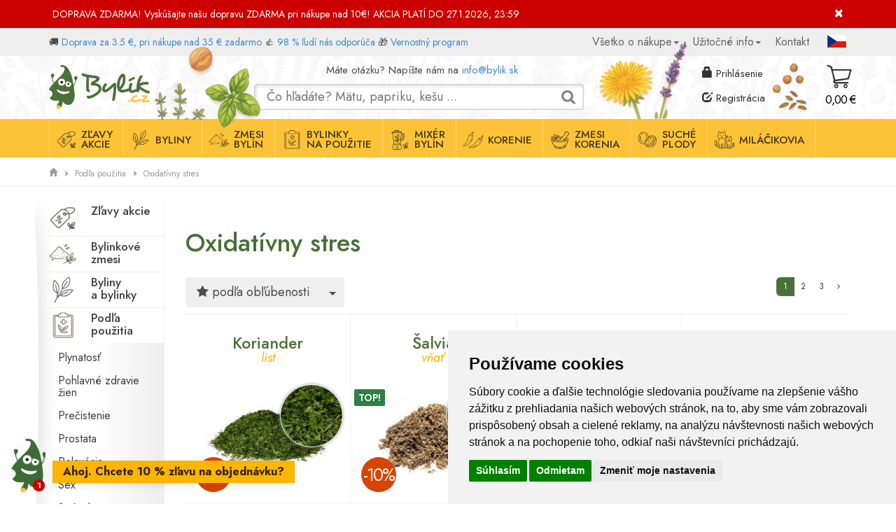

--- FILE ---
content_type: text/html; charset=UTF-8
request_url: https://bylik.sk/kategorie/byliny-podla-pouzitia/oxidativny-stres
body_size: 10047
content:
<!DOCTYPE html>
<html lang="sk-SK">
<head>
	<meta charset="utf-8">
	<meta name="viewport" content="width=device-width, initial-scale=1">

<meta name="robots" content="index, follow">
		<meta name="google-site-verification" content="orzwFm3b-jrvtXVKbzGEdzoTka5S5W_6RD72NPiCVbA" />
	    <title>Oxidatívny stres - Bylik.sk</title>
	    <meta property="og:site_name" content="Bylík.sk" />
		<meta property="og:locale" content="sk_SK" />
		<meta property="og:title" content="Oxidatívny stres - Bylik.sk" />
		<meta property="og:description" content="" />
		<meta property="og:url" content="https://bylik.sk/kategorie/byliny-podla-pouzitia/oxidativny-stres" />
		<meta property="og:type" content="article" />
			<link rel="canonical" href="https://bylik.sk/kategorie/byliny-podla-pouzitia/oxidativny-stres">
	
	<link rel="alternate" href="https://bylik.sk/kategorie/byliny-podla-pouzitia/oxidativny-stres" hreflang="sk">
	<link rel="alternate" href="https://bylik.sk/kategorie/byliny-podla-pouzitia/oxidativny-stres" hreflang="x-default">

	
	<link rel="shortcut icon" type="image/x-icon" href="/favicon.ico" />
	<link rel="icon" type="image/png" sizes="192x192"  href="/android-icon-192x192.png">
	<link rel="icon" type="image/png" sizes="32x32" href="/favicon-32x32.png"> 
	<link rel="icon" type="image/png" sizes="96x96" href="/favicon-96x96.png">
	<link rel="icon" type="image/png" sizes="16x16" href="/favicon-16x16.png">


<!--preload fonts -->
 	<!--link rel="preload" href="https://bylik.sk/CSS/fonts/ptsansnarrow_regular/PTN57F-webfont.woff" as="font" crossorigin />
	<link rel="preload" href="https://bylik.sk/CSS/fonts/fontawsome/fontawesome-webfont.woff2?v=4.7.0" as="font" crossorigin /-->

	<link rel="preconnect" href="https://fonts.googleapis.com">
	<link rel="preconnect" href="https://fonts.gstatic.com" crossorigin>
	
	<link href="https://fonts.googleapis.com/css2?family=Jost:ital,wght@0,100..900;1,100..900&display=swap" rel="stylesheet">
	<link href="https://fonts.googleapis.com/css2?family=Merriweather:ital,opsz,wght@0,18..144,300..900;1,18..144,300..900&display=swap" rel="stylesheet">

	<link href="https://bylik.sk/scripts/bootstrap-3.2.0-dist/css/bootstrap.min.css" rel="stylesheet" />
	<link rel="stylesheet" type="text/css" href="https://bylik.sk/CSS/style.css?var=260101"/>
	<link rel="stylesheet" type="text/css" href="https://bylik.sk/CSS/eshop.css?var=260101" />

<!-- Cookie Consent by FreePrivacyPolicy.com https://www.FreePrivacyPolicy.com --><script type="text/javascript" src="//www.freeprivacypolicy.com/public/cookie-consent/4.1.0/cookie-consent.js" charset="UTF-8"></script><script type="text/javascript" charset="UTF-8">
                CookieConsent_TargetingAllowed = false;
                document.addEventListener('DOMContentLoaded', function () {
                    cookieconsent.run({"notice_banner_type":"simple","consent_type":"express","palette":"light",
                                        "language":"sk",
                                        "page_load_consent_levels":["strictly-necessary","functionality","tracking","targeting"],"notice_banner_reject_button_hide":false,
                                        "preferences_center_close_button_hide":false,"page_refresh_confirmation_buttons":false,
                                        "website_name":"Bylik.sk",
                                        "website_privacy_policy_url":"https://bylik.sk/vsetko-o-nakupe/suhlas-so-spracuvanim-osobnych-udajov.html"});
                });

            </script>
            <noscript>Cookie Consent by <a href="https://www.freeprivacypolicy.com/" rel="noopener">Free Privacy Policy Generator</a></noscript>
            <!-- End Cookie Consent by FreePrivacyPolicy.com https://www.FreePrivacyPolicy.com -->
            <script type="text/plain" data-cookie-consent="targeting">
                CookieConsent_TargetingAllowed = true;
            </script>
        
        <!-- Google tag (gtag.js) -->
        <script async src="https://www.googletagmanager.com/gtag/js?id=G-RMJ3B4GTW2"></script>
        <script>
            window.dataLayer = window.dataLayer || [];
            function gtag(){dataLayer.push(arguments);}
            gtag('consent', 'default', {
                'ad_user_data': 'denied',
                'ad_personalization': 'denied',
                'ad_storage': 'denied',
                'analytics_storage': 'denied',
                'wait_for_update': 500,
              });
            
            gtag('js', new Date());
            gtag('config', 'G-RMJ3B4GTW2');
        </script>
        <script type="text/plain" data-cookie-consent="targeting">
            function gtag(){dataLayer.push(arguments);}
            gtag('consent', 'update', {
                'ad_user_data': 'granted',
                'ad_personalization': 'granted',
                'ad_storage': 'granted'
            });
        </script>
        <script type="text/plain" data-cookie-consent="tracking">
            function gtag(){dataLayer.push(arguments);}
            gtag('consent', 'update', {
                'analytics_storage': 'granted'
            });
        </script>
        <meta name="google-site-verification" content="OD0ewqnGvIOzEVKCUvanZ7AZs-tas2XsMYei1AYg79I" />

<!-- Tanganica pixel --><script>(function(w,d,s,l,i){w[l]=w[l]||[];w[l].push({'gtm.start':new Date().getTime(),event:'gtm.js'});var f=d.getElementsByTagName(s)[0],j=d.createElement(s),dl=l!='dataLayer'?'&l='+l:'';j.async=true;j.src='https://www.googletagmanager.com/gtm.js?id='+i+dl;f.parentNode.insertBefore(j,f);})(window,document,'script','dataLayer','GTM-TRS5RSN');</script><!-- End Tanganica pixel -->
</head>
<body data-spy="scroll" data-target=".body-nav" data-offset="80" class="obsah-Products">
	
<!-- vlastni obsah stranky -->
<main id="holder" >
	<section class="topbar" style="background-color: #CC0000; color: #FFFFFF"> <div class="container"><div class="row"><div class="col-md-12"><div class="topinfo"><a  type="button" class="close" data-dismiss="alert" aria-label="Zavřít"><span aria-hidden="true">&times;</span></a>DOPRAVA ZDARMA! Vyskúšajte našu dopravu ZDARMA pri nákupe nad 10€! AKCIA PLATÍ DO 27.1.2026, 23:59
</div></div></div></div></section><nav class="top-nav-new" role="navigation"><div class="container"><div class="row"><div class="topobr3"></div><div class="topobr4"></div><div class="topobr5 hidden-md"></div><div class="col-md-7"><div class="topinfo pull-left">🚚 <a href="/vsetko-o-nakupe/doprava-a-platba.html">Doprava za 3.5 €, pri nákupe nad 35 € zadarmo</a>
👍 <a href="/recenzie.html">98 % ľudí nás odporúča</a>
<span class="hidden-md">🎁 <a href="/uzitocne-info/vernostny-program.html">Vernostný program</a></span></div></div><div class="col-md-5"><div class="navbar-collapse collapse pull-right" id="eshop-navbar-collapse"><ul class="nav navbar-nav"><li class="dropdown"><a class="dropdown-toggle" data-toggle="dropdown"  title="Všetko o nákupe">Všetko o nákupe<span class="caret"></span></a><ul class="dropdown-menu"><li class="menu-55"><a href="https://bylik.sk/obchodne-podmienky.html" title="Obchodné podmienky">Obchodné podmienky</a></li><li class="menu-55"><a href="https://bylik.sk/vsetko-o-nakupe/doprava-a-platba.html" title="Doprava a platba">Doprava a platba</a></li><li class="menu-55"><a href="/obchodne-podmienky.html#odstoupeni" title="Odstúpenie od zmluvy">Odstúpenie od zmluvy</a></li><li class="menu-55"><a href="https://bylik.sk/vsetko-o-nakupe/velkoobchod.html" title="Velkoobchod">Velkoobchod</a></li><li class="menu-55"><a href="/kontakt.html" title="Kontakt">Kontakt</a></li></ul></li><li class="dropdown"><a class="dropdown-toggle" data-toggle="dropdown"  title="Užitočné info">Užitočné info<span class="caret"></span></a><ul class="dropdown-menu"><li class="menu-65"><a href="https://bylik.sk/faq.html" title="Najčastejšie otázky (FAQ)">Najčastejšie otázky (FAQ)</a></li><li class="menu-65"><a href="https://bylik.sk/registracia-e-mailov.html" title="Bylíkovinky">Bylíkovinky</a></li><li class="menu-65"><a href="https://bylik.sk/zoznam-sortimentu.html" title="Zoznam sortimentu">Zoznam sortimentu</a></li><li class="menu-65"><a href="https://bylik.sk/recenzie.html" title="Recenzie">Recenzie</a></li><li class="menu-65"><a href="https://bylik.sk/vsetko-o-nakupe/bylinkove-karticky.html" title="Bylinkové kartičky">Bylinkové kartičky</a></li><li class="menu-65"><a href="https://bylik.sk/clanky.html" title="Články">Články</a></li><li class="menu-65"><a href="https://bylik.sk/uzitocne-info/vernostny-program.html" title="Vernostný program">Vernostný program</a></li></ul></li><li><a title="Kontakt" href="https://bylik.sk/kontakt.html" >Kontakt</a></li></ul><a href="http://bylik.cz" class="vlajky"><img src="https://bylik.sk/Graphics/flag_cz.png" alt="Bylík.cz" /></a></div></div></div></div></nav><nav class="navbar-middle " ><div class="container"><div class="row"><div class="col-lg-3 col-md-3 col-sm-3 col-xs-3"><div class="brandContainer"><a class="brand pull-left anchor-home" href="https://bylik.sk/" title="home">Domov</a></div><div class="clearfix"></div></div><div class="col-md-6 col-sm-6 hidden-xs"><div class="topkontakt">Máte otázku? Napíšte nám na <a href='mailto:info@bylik.sk?subject=Dotaz%20na%20e-shop%20Bylík.sk'>info@bylik.sk</a> </div><form action="https://bylik.sk/hladanie.html" method="get" class="search-block "><input name="q" type="text" class="typeahead" style="width:500px;" placeholder="Čo hľadáte? Mätu, papriku, kešu ..." value="" /><button type="submit" name="srch" value="1" style="display: none;">Hľadať</button></form></div><div class="col-md-2 col-sm-2 col-xs-6"><div class="loginner"><div class="not-logged"><a href="#" class="open-login"><span class="glyphicon glyphicon-lock"></span> <span class="hidden-xs hidden-sm">Prihlásenie</span></a><a href="https://bylik.sk/registrace.html" class="reg"><span class="glyphicon glyphicon-edit"></span> <span class="hidden-xs hidden-sm">Registrácia</span></a></div></div></div><div class="col-md-1 col-sm-1 col-xs-3"><div class="row"><div class="eshop-block cart"><a href="https://bylik.sk/kosik.html" class="scart-block"><div class="tot_price">0,00 €</div></a></div></div></div><div class="col-xs-12 hidden-sm hidden-md hidden-lg "><form action="https://bylik.sk/hladanie.html" method="get" class="search-block mobile"><input name="q" type="text" class="typeahead" style="width:500px;" placeholder="Čo hľadáte? Mätu, papriku, kešu" value="" /><button type="submit" name="srch" value="1" style="display: none;">Hľadať</button></form><div class="clearfix"></div></div></div></div></nav><nav class="navbar-new body-nav" id="navbar" role="navigation"><button class="showmenu btn btn-primary"><i class="fa fa-bars" aria-hidden="true"></i> Menu</button><div class="container head-container"><div class="row"><div class="col-md-12 col-xs-12"><button type="button" class="navbar-toggle btn btn-primary" data-toggle="collapse" data-target="#katmenu.navbar-collapse"><i class="fa fa-bars" aria-hidden="true"></i>  Menu</button><div class="collapse navbar-collapse" id="katmenu"><ul class="nav navbar-nav"><li class="menu-166"><a href="/kategorie/zlavy-akcie" title="Zľavy<br>akcie">Zľavy<br>akcie</a></li><li class="menu-157"><a href="/kategorie/byliny-a-bylinky" title="Byliny">Byliny</a></li><li class="menu-159"><a href="/kategorie/bylinkove-zmesi" title="Zmesi<br>bylín">Zmesi<br>bylín</a></li><li class="menu-161"><a href="/kategorie/byliny-podla-pouzitia" title="Bylinky<br>na použitie">Bylinky<br>na použitie</a></li><li class="menu-172"><a href="/mixer.html" title="Mixér<br>bylín">Mixér<br>bylín</a></li><li class="menu-158"><a href="/kategorie/korenie/jednodruhove-korenie" title="Korenie">Korenie</a></li><li class="menu-165"><a href="/kategorie/korenie/zmesi-korenia" title="Zmesi<br>korenia">Zmesi<br>korenia</a></li><li class="menu-163"><a href="/kategorie/suche-plody" title="Suché<br>plody">Suché<br>plody</a></li><li class="menu-167"><a href="/kategorie/bylinky-pre-zvirata" title="Miláčikovia">Miláčikovia</a></li></ul></div></div></div></div></nav>
	<div id="content" class="nonhome Products obsah-32"><nav class="breadcrumb"><div class="container breadcrumb-nav">
					<div class="row"><div class="col-md-12">
						<a href="https://bylik.sk/zbozi.html" aria-label="Domov"><span aria-hidden="true"  class="glyphicon glyphicon-home"></span></a> <span class="glyphicon glyphicon-chevron-right oddelovac" aria-hidden="true" ></span> <a href="https://bylik.sk/kategorie/byliny-podla-pouzitia" class="item">Podľa použitia</a> <span class="glyphicon glyphicon-chevron-right oddelovac" aria-hidden="true" ></span> <a href="https://bylik.sk/kategorie/byliny-podla-pouzitia/oxidativny-stres" class="item">Oxidatívny stres</a>
					</div>
				</div>
				</div></nav><div class="container" ><div class="row"><div class="col-lg-2 col-md-3 col-sm-12"><ul class="catmenu colmenu"><li class="level1 may-collapse"><a class="nav-kat197 "  style="background-image: url(/obrazky/img/full/obr-3535.png)" href="https://bylik.sk/kategorie/zlavy-akcie">Zľavy akcie </a></li><li class="level1 may-collapse"><a class="nav-kat156  with-sub"  style="background-image: url(/obrazky/img/full/obr-3536.png)" href="https://bylik.sk/kategorie/bylinkove-zmesi">Bylinkové zmesi </a></li><li class="level1 may-collapse"><a class="nav-kat174  with-sub"  style="background-image: url(/obrazky/img/full/obr-3546.png)" href="https://bylik.sk/kategorie/byliny-a-bylinky">Byliny a bylinky </a></li><li class="level1 may-collapse active "><a class="nav-kat208  with-sub"  style="background-image: url(/obrazky/img/full/obr-3547.png)" href="https://bylik.sk/kategorie/byliny-podla-pouzitia">Podľa použitia </a><ul class="submenu"><li class="level2 may-collapse"><a class="nav-kat267 "  style="background-image: url(/obrazky/img/full/obr-3558.png)" href="https://bylik.sk/kategorie/byliny-podla-pouzitia/">Antibakteriálny </a></li><li class="level2 may-collapse"><a class="nav-kat219 "   href="https://bylik.sk/kategorie/byliny-podla-pouzitia/antioxidant">Antioxidant </a></li><li class="level2 may-collapse"><a class="nav-kat266 "   href="https://bylik.sk/kategorie/byliny-podla-pouzitia/antisepticke-ucinky">Antiseptické účinky </a></li><li class="level2 may-collapse"><a class="nav-kat241 "   href="https://bylik.sk/kategorie/byliny-podla-pouzitia/bdelost">Bdelosť </a></li><li class="level2 may-collapse"><a class="nav-kat230 "   href="https://bylik.sk/kategorie/byliny-podla-pouzitia/cievy">Cievy </a></li><li class="level2 may-collapse"><a class="nav-kat222 "   href="https://bylik.sk/kategorie/byliny-podla-pouzitia/cukor-v-krvi">Cukor v krvi </a></li><li class="level2 may-collapse"><a class="nav-kat231 "   href="https://bylik.sk/kategorie/byliny-podla-pouzitia/creva">Črevá </a></li><li class="level2 may-collapse"><a class="nav-kat252 "   href="https://bylik.sk/kategorie/byliny-podla-pouzitia/dojcenie">Dojčenie </a></li><li class="level2 may-collapse"><a class="nav-kat244 "   href="https://bylik.sk/kategorie/byliny-podla-pouzitia/dusevne-zdravie">Duševné zdravie </a></li><li class="level2 may-collapse"><a class="nav-kat214 "   href="https://bylik.sk/kategorie/byliny-podla-pouzitia/dychaci-system">Dýchací systém </a></li><li class="level2 may-collapse"><a class="nav-kat249 "   href="https://bylik.sk/kategorie/byliny-podla-pouzitia/emocie">Emócie </a></li><li class="level2 may-collapse"><a class="nav-kat255 "   href="https://bylik.sk/kategorie/byliny-podla-pouzitia/erekcia">Erekcia </a></li><li class="level2 may-collapse"><a class="nav-kat263 "   href="https://bylik.sk/kategorie/byliny-podla-pouzitia/gastrointestinalny-trakt">Gastrointestinálny trakt </a></li><li class="level2 may-collapse"><a class="nav-kat265 "   href="https://bylik.sk/kategorie/byliny-podla-pouzitia/hltan">Hltan </a></li><li class="level2 may-collapse"><a class="nav-kat221 "   href="https://bylik.sk/kategorie/byliny-podla-pouzitia/hmotnost-a-chudnutie">Hmotnosť a chudnutie </a></li><li class="level2 may-collapse"><a class="nav-kat225 "   href="https://bylik.sk/kategorie/byliny-podla-pouzitia/cholesterol">Cholesterol </a></li><li class="level2 may-collapse"><a class="nav-kat233 "   href="https://bylik.sk/kategorie/byliny-podla-pouzitia/chut-do-jedla">Chuť do jedla </a></li><li class="level2 may-collapse"><a class="nav-kat257 "   href="https://bylik.sk/kategorie/byliny-podla-pouzitia/imunita">Imunita </a></li><li class="level2 may-collapse"><a class="nav-kat272 "   href="https://bylik.sk/kategorie/kardiovaskularny-system">Kardiovaskulárny systém  </a></li><li class="level2 may-collapse"><a class="nav-kat218 "   href="https://bylik.sk/kategorie/byliny-podla-pouzitia/klby">Kĺby </a></li><li class="level2 may-collapse"><a class="nav-kat240 "   href="https://bylik.sk/kategorie/byliny-podla-pouzitia/koncentracia">Koncentrácia </a></li><li class="level2 may-collapse"><a class="nav-kat232 "   href="https://bylik.sk/kategorie/byliny-podla-pouzitia/kosti">Kosti </a></li><li class="level2 may-collapse"><a class="nav-kat242 "   href="https://bylik.sk/kategorie/byliny-podla-pouzitia/koza">Koža </a></li><li class="level2 may-collapse"><a class="nav-kat236 "   href="https://bylik.sk/kategorie/byliny-podla-pouzitia/krv">Krv </a></li><li class="level2 may-collapse"><a class="nav-kat237 "   href="https://bylik.sk/kategorie/byliny-podla-pouzitia/krvny-tlak">Krvný tlak </a></li><li class="level2 may-collapse"><a class="nav-kat247 "   href="https://bylik.sk/kategorie/byliny-podla-pouzitia/lymfaticky-system">Lymfatický systém </a></li><li class="level2 may-collapse"><a class="nav-kat245 "   href="https://bylik.sk/kategorie/byliny-podla-pouzitia/menopauza">Menopauza </a></li><li class="level2 may-collapse"><a class="nav-kat228 "   href="https://bylik.sk/kategorie/byliny-podla-pouzitia/menstruacia">Menštruácia </a></li><li class="level2 may-collapse"><a class="nav-kat258 "   href="https://bylik.sk/kategorie/byliny-podla-pouzitia/metabolizmus-tukov">Metabolizmus tukov </a></li><li class="level2 may-collapse"><a class="nav-kat216 "   href="https://bylik.sk/kategorie/byliny-podla-pouzitia/mocove-cesty">Močové cesty </a></li><li class="level2 may-collapse"><a class="nav-kat262 "   href="https://bylik.sk/kategorie/byliny-podla-pouzitia/nervova-sustava">Nervová sústava </a></li><li class="level2 may-collapse"><a class="nav-kat235 "   href="https://bylik.sk/kategorie/byliny-podla-pouzitia/obehova-sustava">Obehová sústava </a></li><li class="level2 may-collapse"><a class="nav-kat224 "   href="https://bylik.sk/kategorie/byliny-podla-pouzitia/oblicky">Obličky </a></li><li class="level2 may-collapse"><a class="nav-kat209 "   href="https://bylik.sk/kategorie/byliny-podla-pouzitia/obranyschopnost">Obranyschopnosť </a></li><li class="level2 may-collapse"><a class="nav-kat270 "   href="https://bylik.sk/kategorie/byliny-podla-pouzitia/oci-zrak">Oči / zrak </a></li><li class="level2 may-collapse"><a class="nav-kat220 "   href="https://bylik.sk/kategorie/byliny-podla-pouzitia/odvodnenie">Odvodnenie </a></li><li class="level2 may-collapse"><a class="nav-kat261 "   href="https://bylik.sk/kategorie/byliny-podla-pouzitia/osviezenie">Osvieženie </a></li><li class="level2 may-collapse active "><a class="nav-kat210 "   href="https://bylik.sk/kategorie/byliny-podla-pouzitia/oxidativny-stres">Oxidatívny stres </a><ul class="submenu"></ul></li><li class="level2 may-collapse"><a class="nav-kat243 "   href="https://bylik.sk/kategorie/byliny-podla-pouzitia/pamat">Pamäť </a></li><li class="level2 may-collapse"><a class="nav-kat227 "   href="https://bylik.sk/kategorie/byliny-podla-pouzitia/pecen">Pečeň </a></li><li class="level2 may-collapse"><a class="nav-kat271 "   href="https://bylik.sk/kategorie/byliny-podla-pouzitia/plodnost">Plodnost </a></li><li class="level2 may-collapse"><a class="nav-kat260 "   href="https://bylik.sk/kategorie/byliny-podla-pouzitia/plynatost">Plynatosť </a></li><li class="level2 may-collapse"><a class="nav-kat273 "   href="https://bylik.sk/kategorie/pohlavne-zdravie-zien">Pohlavné zdravie žien  </a></li><li class="level2 may-collapse"><a class="nav-kat264 "   href="https://bylik.sk/kategorie/byliny-podla-pouzitia/precistenie">Prečistenie  </a></li><li class="level2 may-collapse"><a class="nav-kat217 "   href="https://bylik.sk/kategorie/byliny-podla-pouzitia/prostata">Prostata </a></li><li class="level2 may-collapse"><a class="nav-kat251 "   href="https://bylik.sk/kategorie/byliny-podla-pouzitia/relaxacia">Relaxácia </a></li><li class="level2 may-collapse"><a class="nav-kat254 "   href="https://bylik.sk/kategorie/byliny-podla-pouzitia/sex">Sex </a></li><li class="level2 may-collapse"><a class="nav-kat250 "   href="https://bylik.sk/kategorie/byliny-podla-pouzitia/spanok">Spánok </a></li><li class="level2 may-collapse"><a class="nav-kat211 "   href="https://bylik.sk/kategorie/byliny-podla-pouzitia/srdce">Srdce </a></li><li class="level2 may-collapse"><a class="nav-kat253 "   href="https://bylik.sk/kategorie/byliny-podla-pouzitia/stres">Stres </a></li><li class="level2 may-collapse"><a class="nav-kat256 "   href="https://bylik.sk/kategorie/byliny-podla-pouzitia/svaly">Svaly </a></li><li class="level2 may-collapse"><a class="nav-kat238 "   href="https://bylik.sk/kategorie/byliny-podla-pouzitia/tazke-nohy">Ťažké nohy </a></li><li class="level2 may-collapse"><a class="nav-kat215 "   href="https://bylik.sk/kategorie/byliny-podla-pouzitia/travenie">Trávenie </a></li><li class="level2 may-collapse"><a class="nav-kat268 "   href="https://bylik.sk/kategorie/byliny-podla-pouzitia/vaginalni-mikroflora">Vaginální mikroflóra </a></li><li class="level2 may-collapse"><a class="nav-kat212 "   href="https://bylik.sk/kategorie/byliny-podla-pouzitia/vitalita">Vitalita </a></li><li class="level2 may-collapse"><a class="nav-kat259 "   href="https://bylik.sk/kategorie/byliny-podla-pouzitia/vitaminy">Vitamíny </a></li><li class="level2 may-collapse"><a class="nav-kat213 "   href="https://bylik.sk/kategorie/byliny-podla-pouzitia/vykasliavanie">Vykašliavanie </a></li><li class="level2 may-collapse"><a class="nav-kat223 "   href="https://bylik.sk/kategorie/byliny-podla-pouzitia/vylucovanie">Vylučovanie </a></li><li class="level2 may-collapse"><a class="nav-kat234 "   href="https://bylik.sk/kategorie/byliny-podla-pouzitia/zapaly">Zápaly </a></li><li class="level2 may-collapse"><a class="nav-kat239 "   href="https://bylik.sk/kategorie/byliny-podla-pouzitia/zaspavanie">Zaspávanie </a></li><li class="level2 may-collapse"><a class="nav-kat269 "   href="https://bylik.sk/kategorie/byliny-podla-pouzitia/zaludok">Žaludok </a></li><li class="level2 may-collapse"><a class="nav-kat248 "   href="https://bylik.sk/kategorie/byliny-podla-pouzitia/zily">Žily </a></li><li class="level2 may-collapse"><a class="nav-kat226 "   href="https://bylik.sk/kategorie/byliny-podla-pouzitia/zlcnik">Žlčník </a></li></ul></li><li class="level1 may-collapse"><a class="nav-kat13  with-sub"  style="background-image: url(/obrazky/img/full/obr-3548.png)" href="https://bylik.sk/kategorie/korenie">Korenie </a></li><li class="level1 may-collapse"><a class="nav-kat159  with-sub"  style="background-image: url(/obrazky/img/full/obr-3554.png)" href="https://bylik.sk/kategorie/suche-plody">Suché plody </a></li><li class="level1 may-collapse"><a class="nav-kat274  with-sub"  style="background-image: url(/obrazky/img/full/obr-3549.png)" href="https://bylik.sk/kategorie/bylinky-pre-zvirata">Maznáčikovia </a></li><li class="level1 may-collapse"><a class="nav-kat188 "  style="background-image: url(/obrazky/img/full/obr-3552.png)" href="https://bylik.sk/kategorie/sol">Soľ </a></li></ul><div class="cleaner"></div></div><div class="col-lg-10 col-md-9 col-sm-12"><div class="category-box"><h1>Oxidatívny stres</h1><div class="row category-filtrs"><div class="col-md-8"><div class="btn-group">
					  <button type="button" class="btn btn-lg"><i class="fa fa-star" aria-hidden="true"></i> podľa obľúbenosti</button>
					  <button type="button" class="btn btn-lg dropdown-toggle " data-toggle="dropdown">
						<span class="caret"></span>
						<span class="sr-only">Toggle Dropdown</span>
					  </button>
					  <ul class="dropdown-menu" role="menu">
						<li><a href="https://bylik.sk/kategorie/byliny-podla-pouzitia/oxidativny-stres?razeni=top"><i class="fa fa-star" aria-hidden="true"></i> podľa obľúbenosti</a></li>
						<li><a href="https://bylik.sk/kategorie/byliny-podla-pouzitia/oxidativny-stres?razeni=cenadesc"><i class="fa fa-sort-numeric-desc" aria-hidden="true"></i> od najdrahšieho</a></li>
						<li><a href="https://bylik.sk/kategorie/byliny-podla-pouzitia/oxidativny-stres?razeni=cenaasc"><i class="fa fa-sort-numeric-asc" aria-hidden="true"></i> od najlacnejšieho</a></li>
						<li><a href="https://bylik.sk/kategorie/byliny-podla-pouzitia/oxidativny-stres?razeni=abc"><i class="fa fa-sort-alpha-asc" aria-hidden="true"></i> podľa abecedy</a></li>
					  </ul>
					</div></div><div class="col-md-4 hidden-xs" style="text-align:right;"><ul class="pagination pagination-lg"><li class="active"><span>1<span class="sr-only">(current)</span></span></li><li><a href="https://bylik.sk/kategorie/byliny-podla-pouzitia/oxidativny-stres?razeni=top&respg=2">2</a> </li><li><a href="https://bylik.sk/kategorie/byliny-podla-pouzitia/oxidativny-stres?razeni=top&respg=3">3</a> </li><li class="arrow"><a href="https://bylik.sk/kategorie/byliny-podla-pouzitia/oxidativny-stres?razeni=top&respg=2" class="prev"><i class="fa fa-angle-right" aria-hidden="true"></i></a></li></ul></div></div><div class="goods"><div class="good col-lg-3 col-md-4 col-sm-4 col-xs-6 typ-koreni"><h3 class="title"><a href="https://bylik.sk/zbozi/1076-koriander-list.html">Koriander<em>list</em></a></h3><div class="pic-area"><a href="https://bylik.sk/zbozi/1076-koriander-list.html"><div class="sale-labels"></div><div class="pic-small" style="background-image: url('/obrazky/img/pic2/koriander-1902.jpg');"><div class="detail" style="background-image: url('/obrazky/img/pic2/detail-koriander-1901.jpg');"></div></div></a></div><div class="price-discount">&shy;-15%</div></div><div class="good col-lg-3 col-md-4 col-sm-4 col-xs-6 typ-bylina"><h3 class="title"><a href="https://bylik.sk/zbozi/92-salvia-lekarska-vnat.html">Šalvia <em>vňať</em></a></h3><div class="pic-area"><a href="https://bylik.sk/zbozi/92-salvia-lekarska-vnat.html"><div class="sale-labels"><div class="sale-label top">TOP!</div></div><div class="pic-small" style="background-image: url('/obrazky/img/pic2/salvia-519.jpg');"><div class="detail" style="background-image: url('/obrazky/img/pic2/detail-salvia-1482.jpg');"></div></div></a></div><div class="price-discount">&shy;-10%</div></div><div class="good col-lg-3 col-md-4 col-sm-4 col-xs-6 typ-bylina"><h3 class="title"><a href="https://bylik.sk/zbozi/16-baza-cierny-kvet.html">Baza <em>kvet</em></a></h3><div class="pic-area"><a href="https://bylik.sk/zbozi/16-baza-cierny-kvet.html"><div class="sale-labels"></div><div class="pic-small" style="background-image: url('/obrazky/img/pic2/baza-370.jpg');"><div class="detail" style="background-image: url('/obrazky/img/pic2/detail-baza-983.jpg');"></div></div></a></div><div class="price-discount">&shy;-10%</div></div><div class="good col-lg-3 col-md-4 col-sm-4 col-xs-6 typ-koreni"><h3 class="title"><a href="https://bylik.sk/zbozi/1053-cesnak-granulat.html">Cesnak<em>granulát</em></a></h3><div class="pic-area"><a href="https://bylik.sk/zbozi/1053-cesnak-granulat.html"><div class="sale-labels"><div class="sale-label tip">TIP!</div><div class="sale-label top">TOP!</div></div><div class="pic-small" style="background-image: url('/obrazky/img/pic2/cesnak-1908.jpg');"><div class="detail" style="background-image: url('/obrazky/img/pic2/detail-cesnak-1907.jpg');"></div></div></a></div></div><div class="good col-lg-3 col-md-4 col-sm-4 col-xs-6 typ-bylina"><h3 class="title"><a href="https://bylik.sk/zbozi/67-medovka-lekarska-vnat.html">Medovka<em>vňať</em></a></h3><div class="pic-area"><a href="https://bylik.sk/zbozi/67-medovka-lekarska-vnat.html"><div class="sale-labels"><div class="sale-label tip">TIP!</div><div class="sale-label top">TOP!</div></div><div class="pic-small" style="background-image: url('/obrazky/img/pic2/medovka-319.jpg');"><div class="detail" style="background-image: url('/obrazky/img/pic2/detail-medovka-1046.jpg');"></div></div></a></div></div><div class="good col-lg-3 col-md-4 col-sm-4 col-xs-6 typ-bylina"><h3 class="title"><a href="https://bylik.sk/zbozi/309-pestrec-mariansky-mlety-plod.html">Pestrec<em>mletý plod</em></a></h3><div class="pic-area"><a href="https://bylik.sk/zbozi/309-pestrec-mariansky-mlety-plod.html"><div class="sale-labels"><div class="sale-label tip">TIP!</div><div class="sale-label top">TOP!</div></div><div class="pic-small" style="background-image: url('/obrazky/img/pic2/pestrec-866.jpg');"><div class="detail" style="background-image: url('/obrazky/img/pic2/detail-pestrec-1195.jpg');"></div></div></a></div></div><div class="good col-lg-3 col-md-4 col-sm-4 col-xs-6 typ-bylina"><h3 class="title"><a href="https://bylik.sk/zbozi/757-pestrec-mariansky-drveny-plod.html">Pestrec<em>drvený plod</em></a></h3><div class="pic-area"><a href="https://bylik.sk/zbozi/757-pestrec-mariansky-drveny-plod.html"><div class="sale-labels"><div class="sale-label tip">TIP!</div><div class="sale-label top">TOP!</div></div><div class="pic-small" style="background-image: url('/obrazky/img/pic2/pestrec-1765.jpg');"><div class="detail" style="background-image: url('/obrazky/img/pic2/detail-pestrec-1729.jpg');"></div></div></a></div></div><div class="good col-lg-3 col-md-4 col-sm-4 col-xs-6 typ-bylina"><h3 class="title"><a href="https://bylik.sk/zbozi/72-pupava-pupava-lekarska-koren.html">Púpava<em>koreň</em></a></h3><div class="pic-area"><a href="https://bylik.sk/zbozi/72-pupava-pupava-lekarska-koren.html"><div class="sale-labels"><div class="sale-label tip">TIP!</div><div class="sale-label top">TOP!</div></div><div class="pic-small" style="background-image: url('/obrazky/img/pic2/pupava-1679.jpg');"><div class="detail" style="background-image: url('/obrazky/img/pic2/detail-pupava-1555.jpg');"></div></div></a></div></div><div class="good col-lg-3 col-md-4 col-sm-4 col-xs-6 typ-bylina"><h3 class="title"><a href="https://bylik.sk/zbozi/29-rumancek-pravy-kvet.html">Rumanček<em>kvet</em></a></h3><div class="pic-area"><a href="https://bylik.sk/zbozi/29-rumancek-pravy-kvet.html"><div class="sale-labels"><div class="sale-label tip">TIP!</div><div class="sale-label top">TOP!</div></div><div class="pic-small" style="background-image: url('/obrazky/img/pic2/rumancek-1785.jpg');"><div class="detail" style="background-image: url('/obrazky/img/pic2/detail-rumancek-1026.jpg');"></div></div></a></div></div><div class="good col-lg-3 col-md-4 col-sm-4 col-xs-6 typ-koreni"><h3 class="title"><a href="https://bylik.sk/zbozi/1104-cierne-korenie-cely.html">Čierne korenie<em>celý</em></a></h3><div class="pic-area"><a href="https://bylik.sk/zbozi/1104-cierne-korenie-cely.html"><div class="sale-labels"><div class="sale-label top">TOP!</div></div><div class="pic-small" style="background-image: url('/obrazky/img/pic2/cierne-korenie-1884.jpg');"><div class="detail" style="background-image: url('/obrazky/img/pic2/detail-cierne-korenie-1883.jpg');"></div></div></a></div></div><div class="good col-lg-3 col-md-4 col-sm-4 col-xs-6 typ-bylina"><h3 class="title"><a href="https://bylik.sk/zbozi/167-grecke-seno-senovka-mlete-semeno.html">Grécke seno<em>mleté semeno</em></a></h3><div class="pic-area"><a href="https://bylik.sk/zbozi/167-grecke-seno-senovka-mlete-semeno.html"><div class="sale-labels"><div class="sale-label top">TOP!</div></div><div class="pic-small" style="background-image: url('/obrazky/img/pic2/grecke-seno-725.jpg');"><div class="detail" style="background-image: url('/obrazky/img/pic2/detail-grecke-seno-2019.jpg');"></div></div></a></div></div><div class="good col-lg-3 col-md-4 col-sm-4 col-xs-6 typ-bylina"><h3 class="title"><a href="https://bylik.sk/zbozi/1290-grecke-seno-senovka-semeno.html">Grécke seno<em>semeno</em></a></h3><div class="pic-area"><a href="https://bylik.sk/zbozi/1290-grecke-seno-senovka-semeno.html"><div class="sale-labels"><div class="sale-label top">TOP!</div></div><div class="pic-small" style="background-image: url('/obrazky/img/pic2/grecke-seno-2021.jpg');"><div class="detail" style="background-image: url('/obrazky/img/pic2/detail-grecke-seno-2020.jpg');"></div></div></a></div></div><div class="good col-lg-3 col-md-4 col-sm-4 col-xs-6 typ-bylina"><h3 class="title"><a href="https://bylik.sk/zbozi/233-ibistek-sudansky-kvet-rezany.html">Ibištek<em>kvet rezaný</em></a></h3><div class="pic-area"><a href="https://bylik.sk/zbozi/233-ibistek-sudansky-kvet-rezany.html"><div class="sale-labels"><div class="sale-label top">TOP!</div></div><div class="pic-small" style="background-image: url('/obrazky/img/pic2/ibistek-1284.jpg');"><div class="detail" style="background-image: url('/obrazky/img/pic2/detail-ibistek-3481.jpg');"></div></div></a></div></div><div class="good col-lg-3 col-md-4 col-sm-4 col-xs-6 typ-bylina"><h3 class="title"><a href="https://bylik.sk/zbozi/177-jarabina-cierna-aronia-plod.html">Jarabina čierna<em>plod</em></a></h3><div class="pic-area"><a href="https://bylik.sk/zbozi/177-jarabina-cierna-aronia-plod.html"><div class="sale-labels"><div class="sale-label top">TOP!</div></div><div class="pic-small" style="background-image: url('/obrazky/img/pic2/jarabina-cierna-774.jpg');"><div class="detail" style="background-image: url('/obrazky/img/pic2/detail-jarabina-cierna-1060.jpg');"></div></div></a></div></div><div class="good col-lg-3 col-md-4 col-sm-4 col-xs-6 typ-bylina"><h3 class="title"><a href="https://bylik.sk/zbozi/76-praslicka-rolna-vnat.html">Praslička<em>vňať</em></a></h3><div class="pic-area"><a href="https://bylik.sk/zbozi/76-praslicka-rolna-vnat.html"><div class="sale-labels"><div class="sale-label top">TOP!</div></div><div class="pic-small" style="background-image: url('/obrazky/img/pic2/praslicka-478.jpg');"><div class="detail" style="background-image: url('/obrazky/img/pic2/detail-praslicka-1047.jpg');"></div></div></a></div></div><div class="good col-lg-3 col-md-4 col-sm-4 col-xs-6 typ-bylina"><h3 class="title"><a href="https://bylik.sk/zbozi/57-sladke-drievko-lysa-koren.html">Sladké drievko<em>koreň</em></a></h3><div class="pic-area"><a href="https://bylik.sk/zbozi/57-sladke-drievko-lysa-koren.html"><div class="sale-labels"><div class="sale-label top">TOP!</div></div><div class="pic-small" style="background-image: url('/obrazky/img/pic2/sladke-drievko-450.jpg');"><div class="detail" style="background-image: url('/obrazky/img/pic2/detail-sladke-drievko-1048.jpg');"></div></div></a></div></div><div class="good col-lg-3 col-md-4 col-sm-4 col-xs-6 typ-bylina"><h3 class="title"><a href="https://bylik.sk/zbozi/195-sipka-supky.html">Šípka<em>šupky</em></a></h3><div class="pic-area"><a href="https://bylik.sk/zbozi/195-sipka-supky.html"><div class="sale-labels"><div class="sale-label top">TOP!</div></div><div class="pic-small" style="background-image: url('/obrazky/img/pic2/sipka-1248.jpg');"><div class="detail" style="background-image: url('/obrazky/img/pic2/detail-sipka-1247.jpg');"></div></div></a></div></div><div class="good col-lg-3 col-md-4 col-sm-4 col-xs-6 typ-bylina"><h3 class="title"><a href="https://bylik.sk/zbozi/404-sipka-drveny-s-jadrami.html">Šípka<em>drvený s jadrami</em></a></h3><div class="pic-area"><a href="https://bylik.sk/zbozi/404-sipka-drveny-s-jadrami.html"><div class="sale-labels"><div class="sale-label top">TOP!</div></div><div class="pic-small" style="background-image: url('/obrazky/img/pic2/sipka-1250.jpg');"><div class="detail" style="background-image: url('/obrazky/img/pic2/detail-sipka-1249.jpg');"></div></div></a></div></div><div class="good col-lg-3 col-md-4 col-sm-4 col-xs-6 typ-bylina"><h3 class="title"><a href="https://bylik.sk/zbozi/614-sipka-cely-plod.html">Šípka<em>celý plod</em></a></h3><div class="pic-area"><a href="https://bylik.sk/zbozi/614-sipka-cely-plod.html"><div class="sale-labels"><div class="sale-label top">TOP!</div></div><div class="pic-small" style="background-image: url('/obrazky/img/pic2/sipka-1669.jpg');"><div class="detail" style="background-image: url('/obrazky/img/pic2/detail-sipka-1668.jpg');"></div></div></a></div></div><div class="good col-lg-3 col-md-4 col-sm-4 col-xs-6 typ-plody"><h3 class="title"><a href="https://bylik.sk/zbozi/223-vlasske-orech-kralovsky-orechy.html">Vlašské <em>orechy</em></a></h3><div class="pic-area"><a href="https://bylik.sk/zbozi/223-vlasske-orech-kralovsky-orechy.html"><div class="sale-labels"><div class="sale-label top">TOP!</div></div><div class="pic-small" style="background-image: url('/obrazky/img/pic2/vlasske-737.jpg');"><div class="detail" style="background-image: url('/obrazky/img/pic2/detail-vlasske-736.jpg');"></div></div></a></div></div><div class="good col-lg-3 col-md-4 col-sm-4 col-xs-6 typ-bylina"><h3 class="title"><a href="https://bylik.sk/zbozi/288-zeleny-caj-gunpowder-list.html">Zelený čaj <em>list</em></a></h3><div class="pic-area"><a href="https://bylik.sk/zbozi/288-zeleny-caj-gunpowder-list.html"><div class="sale-labels"><div class="sale-label top">TOP!</div></div><div class="pic-small" style="background-image: url('/obrazky/img/pic2/zeleny-caj-833.jpg');"><div class="detail" style="background-image: url('/obrazky/img/pic2/detail-zeleny-caj-832.jpg');"></div></div></a></div></div><div class="good col-lg-3 col-md-4 col-sm-4 col-xs-6 typ-bylina"><h3 class="title"><a href="https://bylik.sk/zbozi/736-asvaganda-withania-opojna-koren.html">Ašvaganda<em>koreň</em></a></h3><div class="pic-area"><a href="https://bylik.sk/zbozi/736-asvaganda-withania-opojna-koren.html"><div class="sale-labels"></div><div class="pic-small" style="background-image: url('/obrazky/img/pic2/asvaganda-1757.jpg');"><div class="detail" style="background-image: url('/obrazky/img/pic2/detail-asvaganda-1735.jpg');"></div></div></a></div></div><div class="good col-lg-3 col-md-4 col-sm-4 col-xs-6 typ-bylina"><h3 class="title"><a href="https://bylik.sk/zbozi/308-baza-cierny-plod.html">Baza <em>plod</em></a></h3><div class="pic-area"><a href="https://bylik.sk/zbozi/308-baza-cierny-plod.html"><div class="sale-labels"></div><div class="pic-small" style="background-image: url('/obrazky/img/pic2/baza-1290.jpg');"><div class="detail" style="background-image: url('/obrazky/img/pic2/detail-baza-984.jpg');"></div></div></a></div></div><div class="good col-lg-3 col-md-4 col-sm-4 col-xs-6 typ-bylina"><h3 class="title"><a href="https://bylik.sk/zbozi/760-bazalka-posvatna-tulsi-vnat.html">Bazalka posvätná<em>vňať</em></a></h3><div class="pic-area"><a href="https://bylik.sk/zbozi/760-bazalka-posvatna-tulsi-vnat.html"><div class="sale-labels"></div><div class="pic-small" style="background-image: url('/obrazky/img/pic2/bazalka-posvatna-1732.jpg');"><div class="detail" style="background-image: url('/obrazky/img/pic2/detail-bazalka-posvatna-3456.jpg');"></div></div></a></div></div><div class="good col-lg-3 col-md-4 col-sm-4 col-xs-6 typ-koreni"><h3 class="title"><a href="https://bylik.sk/zbozi/1035-bobkovy-list-list-triedeny.html">Bobkový list<em>list triedený</em></a></h3><div class="pic-area"><a href="https://bylik.sk/zbozi/1035-bobkovy-list-list-triedeny.html"><div class="sale-labels"></div><div class="pic-small" style="background-image: url('/obrazky/img/pic2/bobkovy-list-1874.jpg');"><div class="detail" style="background-image: url('/obrazky/img/pic2/detail-bobkovy-list-1911.jpg');"></div></div></a></div></div><div class="good col-lg-3 col-md-4 col-sm-4 col-xs-6 typ-koreni"><h3 class="title"><a href="https://bylik.sk/zbozi/1036-bobkovy-list-mlety.html">Bobkový list<em>mletý</em></a></h3><div class="pic-area"><a href="https://bylik.sk/zbozi/1036-bobkovy-list-mlety.html"><div class="sale-labels"></div><div class="pic-small" style="background-image: url('/obrazky/img/pic2/bobkovy-list-1820.jpg');"><div class="detail" style="background-image: url('/obrazky/img/pic2/detail-bobkovy-list-1910.jpg');"></div></div></a></div></div><div class="good col-lg-3 col-md-4 col-sm-4 col-xs-6 typ-bylina"><h3 class="title"><a href="https://bylik.sk/zbozi/35-borievka-obycajny-pravy-plod.html">Borievka<em>plod</em></a></h3><div class="pic-area"><a href="https://bylik.sk/zbozi/35-borievka-obycajny-pravy-plod.html"><div class="sale-labels"></div><div class="pic-small" style="background-image: url('/obrazky/img/pic2/borievka-913.jpg');"><div class="detail" style="background-image: url('/obrazky/img/pic2/detail-borievka-1041.jpg');"></div></div></a></div></div><div class="good col-lg-3 col-md-4 col-sm-4 col-xs-6 typ-bylina"><h3 class="title"><a href="https://bylik.sk/zbozi/18-breza-previsnuta-list.html">Breza<em>list</em></a></h3><div class="pic-area"><a href="https://bylik.sk/zbozi/18-breza-previsnuta-list.html"><div class="sale-labels"></div><div class="pic-small" style="background-image: url('/obrazky/img/pic2/breza-1243.jpg');"><div class="detail" style="background-image: url('/obrazky/img/pic2/detail-breza-992.jpg');"></div></div></a></div></div><div class="good col-lg-3 col-md-4 col-sm-4 col-xs-6 typ-koreni"><h3 class="title"><a href="https://bylik.sk/zbozi/1057-cesnak-mlety.html">Cesnak <em>mletý</em></a></h3><div class="pic-area"><a href="https://bylik.sk/zbozi/1057-cesnak-mlety.html"><div class="sale-labels"></div><div class="pic-small" style="background-image: url('/obrazky/img/pic2/cesnak-1863.jpg');"><div class="detail" style="background-image: url('/obrazky/img/pic2/detail-cesnak-1915.jpg');"></div></div></a></div></div><div class="good col-lg-3 col-md-4 col-sm-4 col-xs-6 typ-koreni"><h3 class="title"><a href="https://bylik.sk/zbozi/1106-cierne-korenie-mlety.html">Čierne korenie<em>mletý</em></a></h3><div class="pic-area"><a href="https://bylik.sk/zbozi/1106-cierne-korenie-mlety.html"><div class="sale-labels"></div><div class="pic-small" style="background-image: url('/obrazky/img/pic2/cierne-korenie-2048.jpg');"><div class="detail" style="background-image: url('/obrazky/img/pic2/detail-cierne-korenie-2047.jpg');"></div></div></a></div></div><div class="good col-lg-3 col-md-4 col-sm-4 col-xs-6 typ-bylina"><h3 class="title"><a href="https://bylik.sk/zbozi/21-ciernohlavok-obycajny-vnat.html">Čiernohlávok <em>vňať</em></a></h3><div class="pic-area"><a href="https://bylik.sk/zbozi/21-ciernohlavok-obycajny-vnat.html"><div class="sale-labels"></div><div class="pic-small" style="background-image: url('/obrazky/img/pic2/ciernohlavok-1598.jpg');"><div class="detail" style="background-image: url('/obrazky/img/pic2/detail-ciernohlavok-2803.jpg');"></div></div></a></div></div><div class="good col-lg-3 col-md-4 col-sm-4 col-xs-6 typ-koreni"><h3 class="title"><a href="https://bylik.sk/zbozi/1038-cili-drvene.html">Čili<em>drvené</em></a></h3><div class="pic-area"><a href="https://bylik.sk/zbozi/1038-cili-drvene.html"><div class="sale-labels"></div><div class="pic-small" style="background-image: url('/obrazky/img/pic2/cili-1923.jpg');"><div class="detail" style="background-image: url('/obrazky/img/pic2/detail-cili-1922.jpg');"></div></div></a></div></div><div class="good col-lg-3 col-md-4 col-sm-4 col-xs-6 typ-koreni"><h3 class="title"><a href="https://bylik.sk/zbozi/1041-cili-mlete.html">Čili<em>mleté</em></a></h3><div class="pic-area"><a href="https://bylik.sk/zbozi/1041-cili-mlete.html"><div class="sale-labels"></div><div class="pic-small" style="background-image: url('/obrazky/img/pic2/cili-1925.jpg');"><div class="detail" style="background-image: url('/obrazky/img/pic2/detail-cili-1924.jpg');"></div></div></a></div></div><div class="good col-lg-3 col-md-4 col-sm-4 col-xs-6 typ-smes"><h3 class="title"><a href="https://bylik.sk/zbozi/153-detsky-bylinkova-zmes.html">Dětský<em>bylinková zmes</em></a></h3><div class="pic-area"><a href="https://bylik.sk/zbozi/153-detsky-bylinkova-zmes.html"><div class="sale-labels"></div><div class="pic-small" style="background-image: url('/obrazky/img/pic2/detsky-618.jpg');"><div class="detail" style="background-image: url('/obrazky/img/pic2/detail-detsky-617.jpg');"></div></div><div class="typ availability-box">Bylinková zmes</div></a></div></div><div class="good col-lg-3 col-md-4 col-sm-4 col-xs-6 typ-bylina"><h3 class="title"><a href="https://bylik.sk/zbozi/402-drmek-obycajny-plod.html">Drmek<em>plod</em></a></h3><div class="pic-area"><a href="https://bylik.sk/zbozi/402-drmek-obycajny-plod.html"><div class="sale-labels"></div><div class="pic-small" style="background-image: url('/obrazky/img/pic2/drmek-1488.jpg');"><div class="detail" style="background-image: url('/obrazky/img/pic2/detail-drmek-1487.jpg');"></div></div></a></div></div><div class="good col-lg-3 col-md-4 col-sm-4 col-xs-6 typ-bylina"><h3 class="title"><a href="https://bylik.sk/zbozi/175-eleuterokok-ostnaty-koren.html">Eleuterokok<em>koreň</em></a></h3><div class="pic-area"><a href="https://bylik.sk/zbozi/175-eleuterokok-ostnaty-koren.html"><div class="sale-labels"></div><div class="pic-small" style="background-image: url('/obrazky/img/pic2/eleuterokok-770.jpg');"><div class="detail" style="background-image: url('/obrazky/img/pic2/detail-eleuterokok-1015.jpg');"></div></div></a></div></div></div><div class="cleaner"></div><div class="pagination-bottom pull-right"><ul class="pagination pagination-lg"><li class="active"><span>1<span class="sr-only">(current)</span></span></li><li><a href="https://bylik.sk/kategorie/byliny-podla-pouzitia/oxidativny-stres?razeni=top&respg=2">2</a> </li><li><a href="https://bylik.sk/kategorie/byliny-podla-pouzitia/oxidativny-stres?razeni=top&respg=3">3</a> </li><li class="arrow"><a href="https://bylik.sk/kategorie/byliny-podla-pouzitia/oxidativny-stres?razeni=top&respg=2" class="prev"><i class="fa fa-angle-right" aria-hidden="true"></i></a></li></ul></div></div><div class="cleaner"></div></div></div></div>

	<div id="footer">
		<!-- Page Footer-->
<section class="newsletter"><div class="container"><div class="row"><div class="col-lg-7 col-md-7  col-sm-6 col-xs-12 left no-pull-xs"><h3>Bylíkovinky </h3><p>Zaregistrujte sa k odberu Bylíkovinek a nezmeškajte našu atraktívnu ponuku<br>
Zľava 10% na Váš nákup! <a href="/uzitecne-info/registrace-emailu.html">viac</a></p></div><div class="col-lg-5 col-md-5 col-sm-6 col-xs-12 right"><form action="https://bylik.sk/registracia-e-mailov.html" class="pull-right with-recaptcha no-pull-xs" method="post" role="form">
							<div class="input-group">
							  <input class="form-control nlinput" type="text" id="" name="eml" placeholder="váš@email.cz">
							</div><div class="as-header" ><div class="form-group"><input type="text" class="as-email" name="email" value="" autocomplete="off" /></div><div class="form-group"><input type="text" class="as-url" name="url" value="" autocomplete="off" /></div><div class="form-group"><input type="text" class="as-message" name="message" value="" autocomplete="off" /></div><div class="form-group"><input type="text" class="as-zprava" name="zprava_text" value="Vase zprava" autocomplete="off" /></div><input type="hidden" name="t" value="192-1769292890-010" autocomplete="off" /></div>
<button type="submit" class="btn btn-large btn-primary" name="want_newsletter" value="1">Prihlásiť sa</button><p>Mám zájem o zasílání novinek a akcí</p><p>Stránka je chráněna pomocí Google reCAPTCHA</p></form><div class="cleaner"></div></div></div></div></section><section class="footer"><div class="container"><div class="row"><div class="footerobr1"></div><div class="footerobr2 hidden-xs hidden-md"></div><div class="footerobr3 hidden-xs"></div><div class="footerobr4"></div><div class="footerobr5"></div><div class="footerobr6"></div><div class="col-md-2 col-sm-1 hidden-xs hidden-sm  logo"></div><div class="col-md-3 col-sm-4 col-xs-6 menu"><h3>Všetko o nákupe</h3><ul><li><a href="https://bylik.sk/obchodne-podmienky.html" title="Obchodné podmienky">Obchodné podmienky</a></li><li><a href="https://bylik.sk/vsetko-o-nakupe/doprava-a-platba.html" title="Doprava a platba">Doprava a platba</a></li><li><a href="https://bylik.sk/vsetko-o-nakupe/odstupenie-od-zmluvy.html" title="Odstúpenie od zmluvy">Odstúpenie od zmluvy</a></li><li><a href="https://bylik.sk/vsetko-o-nakupe/velkoobchod.html" title="Velkoobchod">Velkoobchod</a></li><li><a href="https://bylik.sk/vsetko-o-nakupe/kontakt.html" title="Kontakt">Kontakt</a></li></ul></div><div class="col-md-3 col-sm-4 col-xs-6 menu"><h3>Užitočné info</h3><ul><li><a href="https://bylik.sk/faq.html" title="Najčastejšie otázky (FAQ)">Najčastejšie otázky (FAQ)</a></li><li><a href="https://bylik.sk/registracia-e-mailov.html" title="Bylíkovinky">Bylíkovinky</a></li><li><a href="https://bylik.sk/zoznam-sortimentu.html" title="Zoznam sortimentu">Zoznam sortimentu</a></li><li><a href="https://bylik.sk/recenzie.html" title="Recenzie">Recenzie</a></li><li><a href="https://bylik.sk/vsetko-o-nakupe/bylinkove-karticky.html" title="Bylinkové kartičky">Bylinkové kartičky</a></li><li><a href="https://bylik.sk/clanky.html" title="Články">Články</a></li><li><a href="https://bylik.sk/uzitocne-info/vernostny-program.html" title="Vernostný program">Vernostný program</a></li></ul></div><div class="col-md-4 col-sm-4 col-xs-12 doprava"><h4>Možnosti dopravy</h4>
<a href="/vsetko-o-nakupe/doprava-a-platba.html"><img src="/Graphics/footer_doprava_sk.png" alt="Doprava"></a>
<h4>Možnosti platby</h4>
<a href="/vsetko-o-nakupe/doprava-a-platba.html"><img src="/Graphics/footre_platby.png" alt="Platba"></a>
</div></div></div></section><section class="copy"><div class="container"><div class="row"><div class="copyleft col-md-3 col-sm-4 col-sx-6"><p>Copyright <i class="fa fa-copyright"></i> 2026 Lbros s.r.o.</p></div><div class="col-md-9 col-sm-8 col-xs-6 copyright"><p><a href="#" id="open_preferences_center">Nastavenie cookies</a> | 
<a href="/uzitocne-info/subory-cookie.html">Súbory cookie</a> |  
<a href="/zasady-ochrany-osobnych-udajov.html">Zásady ochrany osobných údajov</a> | 
<a href="/vsetko-o-nakupe/suhlas-so-spracuvanim-osobnych-udajov.html">Súhlas so spracúvaním osobných údajov</a>
</p></div></div></div></section><div id="faqModal" class="modal fade" role="dialog"><div class="modal-dialog"><div class="modal-content"><div class="modal-header"><button type="button" class="close" data-dismiss="modal">&times;</button></div><div class="modal-body"><form id="faq-form" action="" method="post" role="form" ><h4>Opýtajte sa Bylíka!</h4><p>Zaujíma vás niečo a nenašli ste odpoveď? Napíšte nám, radi vám odpovieme.</p><div class="as-header" ><div class="form-group"><input type="text" class="as-email" name="email" value="" autocomplete="off" /></div><div class="form-group"><input type="text" class="as-url" name="url" value="" autocomplete="off" /></div><div class="form-group"><input type="text" class="as-message" name="message" value="" autocomplete="off" /></div><div class="form-group"><input type="text" class="as-zprava" name="zprava_text" value="Vase zprava" autocomplete="off" /></div><input type="hidden" name="t" value="192-1769292890-010" autocomplete="off" /></div>
<div class="row"><div class="col-md-12">  <div class="form-group ">
            <input class="form-control" name="jmeno" id="jmeno" value="" placeholder="Meno ..." required />
        </div><div class="form-group">
                <input type="email" name="eml" class="form-control" id="InputEmail" placeholder="E-mail ..."   value="" required />
            </div></div><div class="col-md-12">  <div class="form-group">
                <textarea name="dotaz" id="dotaz" class="form-control" placeholder="Otázka ..." ></textarea>
            </div><input type="hidden" name="id_zbozi" value="" /></div><div class="form-row col-md-12"><button type="submit" class="btn btn-primary btn-lg pull-right" name="send_faq" value="1">Odeslat dotaz &nbsp;&nbsp;<span class="glyphicon glyphicon-send"></span></button></div></div></form></div><div class="modal-footer"></div></div></div></div>	</div>
</main>

<!-- from head block -->
<script type="text/javascript" src="https://bylik.sk/scripts/jquery-1.11.2.min.js"></script>
<link rel="stylesheet" type="text/css" href="https://bylik.sk/scripts/colorbox/colorbox.css" />
<link rel="stylesheet" type="text/css" href="https://bylik.sk/CSS/res.css?var=260101" />
	<link rel="stylesheet" media="print" href="/CSS/print.css?var=260101" />


<script type="text/javascript" src="https://bylik.sk/scripts/colorbox/jquery.colorbox-min.js"></script>
<script type="text/javascript">
	SCartURL = "https://bylik.sk/kosik.html";
	$(document).ready(function(){
		$('.pic-lbox').colorbox({
			'photo': true,
			'opacity': 0.8,
			'current': "obrázek {current} z {total}",
			'maxWidth': '80%',
			'maxHeight': '80%'
		});
	});
</script>


<script type="text/javascript" src="https://bylik.sk/scripts/language.js"></script>
<script type="text/javascript" src="https://bylik.sk/scripts/eshop.js"></script>

<script type="text/javascript">var switchTo5x=true;</script>

<script>
			gtag('event', 'page_view', { 'send_to': 'AW-634977654','ecomm_pagetype': 'category'});
		</script>
		<link rel="stylesheet" type="text/css" href="https://bylik.sk/CSS/zbozi.css?var=260101" /><script type="text/javascript" src="https://bylik.sk/scripts/Content/zbozi.js"></script>
<!-- end of from head block -->

	<script type="text/javascript" src="https://bylik.sk/scripts/bootstrap-3.2.0-dist/js/bootstrap.min.js"></script>
	<script type="text/javascript" src="https://bylik.sk/scripts/typeahead.bundle.js"></script>
	<script type="text/javascript" src="https://bylik.sk/scripts/bootbox.min.js"></script>

<script type="text/javascript">
    //<![CDATA[
    var _hwq = _hwq || [];
    _hwq.push(['setKey', 'E22E84B601068A6F5F56626A7003E8A4']);_hwq.push(['setTopPos', '200']);_hwq.push(['showWidget', '22']);(function() {
    var ho = document.createElement('script'); ho.type = 'text/javascript'; ho.async = true;
    ho.src = 'https://ssl.heureka.cz/direct/i/gjs.php?n=wdgt&sak=E22E84B601068A6F5F56626A7003E8A4';
    var s = document.getElementsByTagName('script')[0]; s.parentNode.insertBefore(ho, s);
    })();
    //]]>
    </script><div class="overlay-box bottomright"><a class="btn btn-primary" href="https://bylik.sk/kontakt.html">Máte otázku? Napíšte nám správu.</a></div>
	<!-- reCAPTCHA -->
	<script src="https://www.google.com/recaptcha/api.js?render=6LcFGygrAAAAAMdtcDMoUQ39EWtBtwBT8a9q25yH"></script>
                <script type="text/javascript">var RecaptchaSiteKey = "6LcFGygrAAAAAMdtcDMoUQ39EWtBtwBT8a9q25yH"</script>	<script src="https://bylik.sk/scripts/recaptcha_handle.js"></script>

	<script type="text/javascript" src="https://bylik.sk/scripts/web.js"></script>
	<script type="text/javascript" src="https://bylik.sk/scripts/cornerNoticeWidget.js"></script>


	<link rel="stylesheet" href="/CSS/font-awesome.css">


</body>
</html>


--- FILE ---
content_type: text/html; charset=UTF-8
request_url: https://bylik.sk/api/Ajax/CornerNoticeData
body_size: 692
content:
{"id":"135","nazev":"Ahoj. Chcete 10 % z\u013eavu na objedn\u00e1vku?","id_obsah":"0","obsah":"<h3>Zaregistrujte sa na odber Byl\u00edkoviniek a nezme\u0161kajte na\u0161u atrakt\u00edvnu ponuku: <br \/><strong>Z\u013eava 10 % na v\u00e1\u0161 n\u00e1kup!<\/strong><sup>*<\/sup><\/h3>\r\n<form action=\"\/registracia-e-mailov.html\" method=\"post\" class=\"with-recaptcha\">\r\n<div class=\"form-group form-inline\"><input class=\"form-control\" name=\"eml\" type=\"text\" placeholder=\"V\u00e1\u0161 email\" \/> <button class=\"btn btn-primary\" name=\"want_newsletter\" type=\"submit\" value=\"1\">Odeslat<\/button><\/div>\r\n<p style=\"font-size: 12px; line-height: 1;\"><input name=\"souhlas\" required=\"\" type=\"checkbox\" \/> Za\u010diarknut\u00edm pr\u00edslu\u0161n\u00e9ho pol\u00ed\u010dka registra\u010dn\u00e9ho formul\u00e1ra ude\u013eujete spolo\u010dnosti Lbros s.r.o. (Byl\u00edk.sk) so s\u00eddlom K Ml\u00e9k\u00e1rn\u011b 57, 54303 Vrchlab\u00ed 3, I\u010cO 288 111 01, zap\u00edsanej v obchodnom registri vedenom Krajsk\u00fdm s\u00fadom v Hradci Kr\u00e1lov\u00e9, spisov\u00e1 zna\u010dka C 28600, s\u00fahlas so sprac\u00favan\u00edm osobn\u00fdch \u00fadajov v rozsahu e-mailov\u00e1 adresa na marketingov\u00e9 \u00fa\u010dely.<\/p>\r\n<\/form>\r\n<p style=\"font-size: 13px; line-height: 1.2;\">* K\u00f3d plat\u00ed jednorazovo na www.bylik.cz po\u010das 14 dn\u00ed po \u00faspe\u0161nej registr\u00e1cii. K\u00f3d nie je mo\u017en\u00e9 vyu\u017ei\u0165 na n\u00e1kup dar\u010dekov\u00e9ho poukazu a kombinova\u0165 s in\u00fdmi akciov\u00fdmi ponukami.<\/p>","poradi":"0","zobrazit":"1","url":"odoberajte-bylikovinky","podmenu":"0","druh":"","menu":"corner_notice","popisek":"","obrazek":null,"cil":"","galerie":null,"obsah_cz":null,"bgcol":"","cil_text":"","cil_target":"","redirect":"","class":"","title":"","description":""}

--- FILE ---
content_type: text/html; charset=utf-8
request_url: https://www.google.com/recaptcha/api2/anchor?ar=1&k=6LcFGygrAAAAAMdtcDMoUQ39EWtBtwBT8a9q25yH&co=aHR0cHM6Ly9ieWxpay5zazo0NDM.&hl=en&v=PoyoqOPhxBO7pBk68S4YbpHZ&size=invisible&anchor-ms=20000&execute-ms=30000&cb=ptu41sm9zkme
body_size: 48933
content:
<!DOCTYPE HTML><html dir="ltr" lang="en"><head><meta http-equiv="Content-Type" content="text/html; charset=UTF-8">
<meta http-equiv="X-UA-Compatible" content="IE=edge">
<title>reCAPTCHA</title>
<style type="text/css">
/* cyrillic-ext */
@font-face {
  font-family: 'Roboto';
  font-style: normal;
  font-weight: 400;
  font-stretch: 100%;
  src: url(//fonts.gstatic.com/s/roboto/v48/KFO7CnqEu92Fr1ME7kSn66aGLdTylUAMa3GUBHMdazTgWw.woff2) format('woff2');
  unicode-range: U+0460-052F, U+1C80-1C8A, U+20B4, U+2DE0-2DFF, U+A640-A69F, U+FE2E-FE2F;
}
/* cyrillic */
@font-face {
  font-family: 'Roboto';
  font-style: normal;
  font-weight: 400;
  font-stretch: 100%;
  src: url(//fonts.gstatic.com/s/roboto/v48/KFO7CnqEu92Fr1ME7kSn66aGLdTylUAMa3iUBHMdazTgWw.woff2) format('woff2');
  unicode-range: U+0301, U+0400-045F, U+0490-0491, U+04B0-04B1, U+2116;
}
/* greek-ext */
@font-face {
  font-family: 'Roboto';
  font-style: normal;
  font-weight: 400;
  font-stretch: 100%;
  src: url(//fonts.gstatic.com/s/roboto/v48/KFO7CnqEu92Fr1ME7kSn66aGLdTylUAMa3CUBHMdazTgWw.woff2) format('woff2');
  unicode-range: U+1F00-1FFF;
}
/* greek */
@font-face {
  font-family: 'Roboto';
  font-style: normal;
  font-weight: 400;
  font-stretch: 100%;
  src: url(//fonts.gstatic.com/s/roboto/v48/KFO7CnqEu92Fr1ME7kSn66aGLdTylUAMa3-UBHMdazTgWw.woff2) format('woff2');
  unicode-range: U+0370-0377, U+037A-037F, U+0384-038A, U+038C, U+038E-03A1, U+03A3-03FF;
}
/* math */
@font-face {
  font-family: 'Roboto';
  font-style: normal;
  font-weight: 400;
  font-stretch: 100%;
  src: url(//fonts.gstatic.com/s/roboto/v48/KFO7CnqEu92Fr1ME7kSn66aGLdTylUAMawCUBHMdazTgWw.woff2) format('woff2');
  unicode-range: U+0302-0303, U+0305, U+0307-0308, U+0310, U+0312, U+0315, U+031A, U+0326-0327, U+032C, U+032F-0330, U+0332-0333, U+0338, U+033A, U+0346, U+034D, U+0391-03A1, U+03A3-03A9, U+03B1-03C9, U+03D1, U+03D5-03D6, U+03F0-03F1, U+03F4-03F5, U+2016-2017, U+2034-2038, U+203C, U+2040, U+2043, U+2047, U+2050, U+2057, U+205F, U+2070-2071, U+2074-208E, U+2090-209C, U+20D0-20DC, U+20E1, U+20E5-20EF, U+2100-2112, U+2114-2115, U+2117-2121, U+2123-214F, U+2190, U+2192, U+2194-21AE, U+21B0-21E5, U+21F1-21F2, U+21F4-2211, U+2213-2214, U+2216-22FF, U+2308-230B, U+2310, U+2319, U+231C-2321, U+2336-237A, U+237C, U+2395, U+239B-23B7, U+23D0, U+23DC-23E1, U+2474-2475, U+25AF, U+25B3, U+25B7, U+25BD, U+25C1, U+25CA, U+25CC, U+25FB, U+266D-266F, U+27C0-27FF, U+2900-2AFF, U+2B0E-2B11, U+2B30-2B4C, U+2BFE, U+3030, U+FF5B, U+FF5D, U+1D400-1D7FF, U+1EE00-1EEFF;
}
/* symbols */
@font-face {
  font-family: 'Roboto';
  font-style: normal;
  font-weight: 400;
  font-stretch: 100%;
  src: url(//fonts.gstatic.com/s/roboto/v48/KFO7CnqEu92Fr1ME7kSn66aGLdTylUAMaxKUBHMdazTgWw.woff2) format('woff2');
  unicode-range: U+0001-000C, U+000E-001F, U+007F-009F, U+20DD-20E0, U+20E2-20E4, U+2150-218F, U+2190, U+2192, U+2194-2199, U+21AF, U+21E6-21F0, U+21F3, U+2218-2219, U+2299, U+22C4-22C6, U+2300-243F, U+2440-244A, U+2460-24FF, U+25A0-27BF, U+2800-28FF, U+2921-2922, U+2981, U+29BF, U+29EB, U+2B00-2BFF, U+4DC0-4DFF, U+FFF9-FFFB, U+10140-1018E, U+10190-1019C, U+101A0, U+101D0-101FD, U+102E0-102FB, U+10E60-10E7E, U+1D2C0-1D2D3, U+1D2E0-1D37F, U+1F000-1F0FF, U+1F100-1F1AD, U+1F1E6-1F1FF, U+1F30D-1F30F, U+1F315, U+1F31C, U+1F31E, U+1F320-1F32C, U+1F336, U+1F378, U+1F37D, U+1F382, U+1F393-1F39F, U+1F3A7-1F3A8, U+1F3AC-1F3AF, U+1F3C2, U+1F3C4-1F3C6, U+1F3CA-1F3CE, U+1F3D4-1F3E0, U+1F3ED, U+1F3F1-1F3F3, U+1F3F5-1F3F7, U+1F408, U+1F415, U+1F41F, U+1F426, U+1F43F, U+1F441-1F442, U+1F444, U+1F446-1F449, U+1F44C-1F44E, U+1F453, U+1F46A, U+1F47D, U+1F4A3, U+1F4B0, U+1F4B3, U+1F4B9, U+1F4BB, U+1F4BF, U+1F4C8-1F4CB, U+1F4D6, U+1F4DA, U+1F4DF, U+1F4E3-1F4E6, U+1F4EA-1F4ED, U+1F4F7, U+1F4F9-1F4FB, U+1F4FD-1F4FE, U+1F503, U+1F507-1F50B, U+1F50D, U+1F512-1F513, U+1F53E-1F54A, U+1F54F-1F5FA, U+1F610, U+1F650-1F67F, U+1F687, U+1F68D, U+1F691, U+1F694, U+1F698, U+1F6AD, U+1F6B2, U+1F6B9-1F6BA, U+1F6BC, U+1F6C6-1F6CF, U+1F6D3-1F6D7, U+1F6E0-1F6EA, U+1F6F0-1F6F3, U+1F6F7-1F6FC, U+1F700-1F7FF, U+1F800-1F80B, U+1F810-1F847, U+1F850-1F859, U+1F860-1F887, U+1F890-1F8AD, U+1F8B0-1F8BB, U+1F8C0-1F8C1, U+1F900-1F90B, U+1F93B, U+1F946, U+1F984, U+1F996, U+1F9E9, U+1FA00-1FA6F, U+1FA70-1FA7C, U+1FA80-1FA89, U+1FA8F-1FAC6, U+1FACE-1FADC, U+1FADF-1FAE9, U+1FAF0-1FAF8, U+1FB00-1FBFF;
}
/* vietnamese */
@font-face {
  font-family: 'Roboto';
  font-style: normal;
  font-weight: 400;
  font-stretch: 100%;
  src: url(//fonts.gstatic.com/s/roboto/v48/KFO7CnqEu92Fr1ME7kSn66aGLdTylUAMa3OUBHMdazTgWw.woff2) format('woff2');
  unicode-range: U+0102-0103, U+0110-0111, U+0128-0129, U+0168-0169, U+01A0-01A1, U+01AF-01B0, U+0300-0301, U+0303-0304, U+0308-0309, U+0323, U+0329, U+1EA0-1EF9, U+20AB;
}
/* latin-ext */
@font-face {
  font-family: 'Roboto';
  font-style: normal;
  font-weight: 400;
  font-stretch: 100%;
  src: url(//fonts.gstatic.com/s/roboto/v48/KFO7CnqEu92Fr1ME7kSn66aGLdTylUAMa3KUBHMdazTgWw.woff2) format('woff2');
  unicode-range: U+0100-02BA, U+02BD-02C5, U+02C7-02CC, U+02CE-02D7, U+02DD-02FF, U+0304, U+0308, U+0329, U+1D00-1DBF, U+1E00-1E9F, U+1EF2-1EFF, U+2020, U+20A0-20AB, U+20AD-20C0, U+2113, U+2C60-2C7F, U+A720-A7FF;
}
/* latin */
@font-face {
  font-family: 'Roboto';
  font-style: normal;
  font-weight: 400;
  font-stretch: 100%;
  src: url(//fonts.gstatic.com/s/roboto/v48/KFO7CnqEu92Fr1ME7kSn66aGLdTylUAMa3yUBHMdazQ.woff2) format('woff2');
  unicode-range: U+0000-00FF, U+0131, U+0152-0153, U+02BB-02BC, U+02C6, U+02DA, U+02DC, U+0304, U+0308, U+0329, U+2000-206F, U+20AC, U+2122, U+2191, U+2193, U+2212, U+2215, U+FEFF, U+FFFD;
}
/* cyrillic-ext */
@font-face {
  font-family: 'Roboto';
  font-style: normal;
  font-weight: 500;
  font-stretch: 100%;
  src: url(//fonts.gstatic.com/s/roboto/v48/KFO7CnqEu92Fr1ME7kSn66aGLdTylUAMa3GUBHMdazTgWw.woff2) format('woff2');
  unicode-range: U+0460-052F, U+1C80-1C8A, U+20B4, U+2DE0-2DFF, U+A640-A69F, U+FE2E-FE2F;
}
/* cyrillic */
@font-face {
  font-family: 'Roboto';
  font-style: normal;
  font-weight: 500;
  font-stretch: 100%;
  src: url(//fonts.gstatic.com/s/roboto/v48/KFO7CnqEu92Fr1ME7kSn66aGLdTylUAMa3iUBHMdazTgWw.woff2) format('woff2');
  unicode-range: U+0301, U+0400-045F, U+0490-0491, U+04B0-04B1, U+2116;
}
/* greek-ext */
@font-face {
  font-family: 'Roboto';
  font-style: normal;
  font-weight: 500;
  font-stretch: 100%;
  src: url(//fonts.gstatic.com/s/roboto/v48/KFO7CnqEu92Fr1ME7kSn66aGLdTylUAMa3CUBHMdazTgWw.woff2) format('woff2');
  unicode-range: U+1F00-1FFF;
}
/* greek */
@font-face {
  font-family: 'Roboto';
  font-style: normal;
  font-weight: 500;
  font-stretch: 100%;
  src: url(//fonts.gstatic.com/s/roboto/v48/KFO7CnqEu92Fr1ME7kSn66aGLdTylUAMa3-UBHMdazTgWw.woff2) format('woff2');
  unicode-range: U+0370-0377, U+037A-037F, U+0384-038A, U+038C, U+038E-03A1, U+03A3-03FF;
}
/* math */
@font-face {
  font-family: 'Roboto';
  font-style: normal;
  font-weight: 500;
  font-stretch: 100%;
  src: url(//fonts.gstatic.com/s/roboto/v48/KFO7CnqEu92Fr1ME7kSn66aGLdTylUAMawCUBHMdazTgWw.woff2) format('woff2');
  unicode-range: U+0302-0303, U+0305, U+0307-0308, U+0310, U+0312, U+0315, U+031A, U+0326-0327, U+032C, U+032F-0330, U+0332-0333, U+0338, U+033A, U+0346, U+034D, U+0391-03A1, U+03A3-03A9, U+03B1-03C9, U+03D1, U+03D5-03D6, U+03F0-03F1, U+03F4-03F5, U+2016-2017, U+2034-2038, U+203C, U+2040, U+2043, U+2047, U+2050, U+2057, U+205F, U+2070-2071, U+2074-208E, U+2090-209C, U+20D0-20DC, U+20E1, U+20E5-20EF, U+2100-2112, U+2114-2115, U+2117-2121, U+2123-214F, U+2190, U+2192, U+2194-21AE, U+21B0-21E5, U+21F1-21F2, U+21F4-2211, U+2213-2214, U+2216-22FF, U+2308-230B, U+2310, U+2319, U+231C-2321, U+2336-237A, U+237C, U+2395, U+239B-23B7, U+23D0, U+23DC-23E1, U+2474-2475, U+25AF, U+25B3, U+25B7, U+25BD, U+25C1, U+25CA, U+25CC, U+25FB, U+266D-266F, U+27C0-27FF, U+2900-2AFF, U+2B0E-2B11, U+2B30-2B4C, U+2BFE, U+3030, U+FF5B, U+FF5D, U+1D400-1D7FF, U+1EE00-1EEFF;
}
/* symbols */
@font-face {
  font-family: 'Roboto';
  font-style: normal;
  font-weight: 500;
  font-stretch: 100%;
  src: url(//fonts.gstatic.com/s/roboto/v48/KFO7CnqEu92Fr1ME7kSn66aGLdTylUAMaxKUBHMdazTgWw.woff2) format('woff2');
  unicode-range: U+0001-000C, U+000E-001F, U+007F-009F, U+20DD-20E0, U+20E2-20E4, U+2150-218F, U+2190, U+2192, U+2194-2199, U+21AF, U+21E6-21F0, U+21F3, U+2218-2219, U+2299, U+22C4-22C6, U+2300-243F, U+2440-244A, U+2460-24FF, U+25A0-27BF, U+2800-28FF, U+2921-2922, U+2981, U+29BF, U+29EB, U+2B00-2BFF, U+4DC0-4DFF, U+FFF9-FFFB, U+10140-1018E, U+10190-1019C, U+101A0, U+101D0-101FD, U+102E0-102FB, U+10E60-10E7E, U+1D2C0-1D2D3, U+1D2E0-1D37F, U+1F000-1F0FF, U+1F100-1F1AD, U+1F1E6-1F1FF, U+1F30D-1F30F, U+1F315, U+1F31C, U+1F31E, U+1F320-1F32C, U+1F336, U+1F378, U+1F37D, U+1F382, U+1F393-1F39F, U+1F3A7-1F3A8, U+1F3AC-1F3AF, U+1F3C2, U+1F3C4-1F3C6, U+1F3CA-1F3CE, U+1F3D4-1F3E0, U+1F3ED, U+1F3F1-1F3F3, U+1F3F5-1F3F7, U+1F408, U+1F415, U+1F41F, U+1F426, U+1F43F, U+1F441-1F442, U+1F444, U+1F446-1F449, U+1F44C-1F44E, U+1F453, U+1F46A, U+1F47D, U+1F4A3, U+1F4B0, U+1F4B3, U+1F4B9, U+1F4BB, U+1F4BF, U+1F4C8-1F4CB, U+1F4D6, U+1F4DA, U+1F4DF, U+1F4E3-1F4E6, U+1F4EA-1F4ED, U+1F4F7, U+1F4F9-1F4FB, U+1F4FD-1F4FE, U+1F503, U+1F507-1F50B, U+1F50D, U+1F512-1F513, U+1F53E-1F54A, U+1F54F-1F5FA, U+1F610, U+1F650-1F67F, U+1F687, U+1F68D, U+1F691, U+1F694, U+1F698, U+1F6AD, U+1F6B2, U+1F6B9-1F6BA, U+1F6BC, U+1F6C6-1F6CF, U+1F6D3-1F6D7, U+1F6E0-1F6EA, U+1F6F0-1F6F3, U+1F6F7-1F6FC, U+1F700-1F7FF, U+1F800-1F80B, U+1F810-1F847, U+1F850-1F859, U+1F860-1F887, U+1F890-1F8AD, U+1F8B0-1F8BB, U+1F8C0-1F8C1, U+1F900-1F90B, U+1F93B, U+1F946, U+1F984, U+1F996, U+1F9E9, U+1FA00-1FA6F, U+1FA70-1FA7C, U+1FA80-1FA89, U+1FA8F-1FAC6, U+1FACE-1FADC, U+1FADF-1FAE9, U+1FAF0-1FAF8, U+1FB00-1FBFF;
}
/* vietnamese */
@font-face {
  font-family: 'Roboto';
  font-style: normal;
  font-weight: 500;
  font-stretch: 100%;
  src: url(//fonts.gstatic.com/s/roboto/v48/KFO7CnqEu92Fr1ME7kSn66aGLdTylUAMa3OUBHMdazTgWw.woff2) format('woff2');
  unicode-range: U+0102-0103, U+0110-0111, U+0128-0129, U+0168-0169, U+01A0-01A1, U+01AF-01B0, U+0300-0301, U+0303-0304, U+0308-0309, U+0323, U+0329, U+1EA0-1EF9, U+20AB;
}
/* latin-ext */
@font-face {
  font-family: 'Roboto';
  font-style: normal;
  font-weight: 500;
  font-stretch: 100%;
  src: url(//fonts.gstatic.com/s/roboto/v48/KFO7CnqEu92Fr1ME7kSn66aGLdTylUAMa3KUBHMdazTgWw.woff2) format('woff2');
  unicode-range: U+0100-02BA, U+02BD-02C5, U+02C7-02CC, U+02CE-02D7, U+02DD-02FF, U+0304, U+0308, U+0329, U+1D00-1DBF, U+1E00-1E9F, U+1EF2-1EFF, U+2020, U+20A0-20AB, U+20AD-20C0, U+2113, U+2C60-2C7F, U+A720-A7FF;
}
/* latin */
@font-face {
  font-family: 'Roboto';
  font-style: normal;
  font-weight: 500;
  font-stretch: 100%;
  src: url(//fonts.gstatic.com/s/roboto/v48/KFO7CnqEu92Fr1ME7kSn66aGLdTylUAMa3yUBHMdazQ.woff2) format('woff2');
  unicode-range: U+0000-00FF, U+0131, U+0152-0153, U+02BB-02BC, U+02C6, U+02DA, U+02DC, U+0304, U+0308, U+0329, U+2000-206F, U+20AC, U+2122, U+2191, U+2193, U+2212, U+2215, U+FEFF, U+FFFD;
}
/* cyrillic-ext */
@font-face {
  font-family: 'Roboto';
  font-style: normal;
  font-weight: 900;
  font-stretch: 100%;
  src: url(//fonts.gstatic.com/s/roboto/v48/KFO7CnqEu92Fr1ME7kSn66aGLdTylUAMa3GUBHMdazTgWw.woff2) format('woff2');
  unicode-range: U+0460-052F, U+1C80-1C8A, U+20B4, U+2DE0-2DFF, U+A640-A69F, U+FE2E-FE2F;
}
/* cyrillic */
@font-face {
  font-family: 'Roboto';
  font-style: normal;
  font-weight: 900;
  font-stretch: 100%;
  src: url(//fonts.gstatic.com/s/roboto/v48/KFO7CnqEu92Fr1ME7kSn66aGLdTylUAMa3iUBHMdazTgWw.woff2) format('woff2');
  unicode-range: U+0301, U+0400-045F, U+0490-0491, U+04B0-04B1, U+2116;
}
/* greek-ext */
@font-face {
  font-family: 'Roboto';
  font-style: normal;
  font-weight: 900;
  font-stretch: 100%;
  src: url(//fonts.gstatic.com/s/roboto/v48/KFO7CnqEu92Fr1ME7kSn66aGLdTylUAMa3CUBHMdazTgWw.woff2) format('woff2');
  unicode-range: U+1F00-1FFF;
}
/* greek */
@font-face {
  font-family: 'Roboto';
  font-style: normal;
  font-weight: 900;
  font-stretch: 100%;
  src: url(//fonts.gstatic.com/s/roboto/v48/KFO7CnqEu92Fr1ME7kSn66aGLdTylUAMa3-UBHMdazTgWw.woff2) format('woff2');
  unicode-range: U+0370-0377, U+037A-037F, U+0384-038A, U+038C, U+038E-03A1, U+03A3-03FF;
}
/* math */
@font-face {
  font-family: 'Roboto';
  font-style: normal;
  font-weight: 900;
  font-stretch: 100%;
  src: url(//fonts.gstatic.com/s/roboto/v48/KFO7CnqEu92Fr1ME7kSn66aGLdTylUAMawCUBHMdazTgWw.woff2) format('woff2');
  unicode-range: U+0302-0303, U+0305, U+0307-0308, U+0310, U+0312, U+0315, U+031A, U+0326-0327, U+032C, U+032F-0330, U+0332-0333, U+0338, U+033A, U+0346, U+034D, U+0391-03A1, U+03A3-03A9, U+03B1-03C9, U+03D1, U+03D5-03D6, U+03F0-03F1, U+03F4-03F5, U+2016-2017, U+2034-2038, U+203C, U+2040, U+2043, U+2047, U+2050, U+2057, U+205F, U+2070-2071, U+2074-208E, U+2090-209C, U+20D0-20DC, U+20E1, U+20E5-20EF, U+2100-2112, U+2114-2115, U+2117-2121, U+2123-214F, U+2190, U+2192, U+2194-21AE, U+21B0-21E5, U+21F1-21F2, U+21F4-2211, U+2213-2214, U+2216-22FF, U+2308-230B, U+2310, U+2319, U+231C-2321, U+2336-237A, U+237C, U+2395, U+239B-23B7, U+23D0, U+23DC-23E1, U+2474-2475, U+25AF, U+25B3, U+25B7, U+25BD, U+25C1, U+25CA, U+25CC, U+25FB, U+266D-266F, U+27C0-27FF, U+2900-2AFF, U+2B0E-2B11, U+2B30-2B4C, U+2BFE, U+3030, U+FF5B, U+FF5D, U+1D400-1D7FF, U+1EE00-1EEFF;
}
/* symbols */
@font-face {
  font-family: 'Roboto';
  font-style: normal;
  font-weight: 900;
  font-stretch: 100%;
  src: url(//fonts.gstatic.com/s/roboto/v48/KFO7CnqEu92Fr1ME7kSn66aGLdTylUAMaxKUBHMdazTgWw.woff2) format('woff2');
  unicode-range: U+0001-000C, U+000E-001F, U+007F-009F, U+20DD-20E0, U+20E2-20E4, U+2150-218F, U+2190, U+2192, U+2194-2199, U+21AF, U+21E6-21F0, U+21F3, U+2218-2219, U+2299, U+22C4-22C6, U+2300-243F, U+2440-244A, U+2460-24FF, U+25A0-27BF, U+2800-28FF, U+2921-2922, U+2981, U+29BF, U+29EB, U+2B00-2BFF, U+4DC0-4DFF, U+FFF9-FFFB, U+10140-1018E, U+10190-1019C, U+101A0, U+101D0-101FD, U+102E0-102FB, U+10E60-10E7E, U+1D2C0-1D2D3, U+1D2E0-1D37F, U+1F000-1F0FF, U+1F100-1F1AD, U+1F1E6-1F1FF, U+1F30D-1F30F, U+1F315, U+1F31C, U+1F31E, U+1F320-1F32C, U+1F336, U+1F378, U+1F37D, U+1F382, U+1F393-1F39F, U+1F3A7-1F3A8, U+1F3AC-1F3AF, U+1F3C2, U+1F3C4-1F3C6, U+1F3CA-1F3CE, U+1F3D4-1F3E0, U+1F3ED, U+1F3F1-1F3F3, U+1F3F5-1F3F7, U+1F408, U+1F415, U+1F41F, U+1F426, U+1F43F, U+1F441-1F442, U+1F444, U+1F446-1F449, U+1F44C-1F44E, U+1F453, U+1F46A, U+1F47D, U+1F4A3, U+1F4B0, U+1F4B3, U+1F4B9, U+1F4BB, U+1F4BF, U+1F4C8-1F4CB, U+1F4D6, U+1F4DA, U+1F4DF, U+1F4E3-1F4E6, U+1F4EA-1F4ED, U+1F4F7, U+1F4F9-1F4FB, U+1F4FD-1F4FE, U+1F503, U+1F507-1F50B, U+1F50D, U+1F512-1F513, U+1F53E-1F54A, U+1F54F-1F5FA, U+1F610, U+1F650-1F67F, U+1F687, U+1F68D, U+1F691, U+1F694, U+1F698, U+1F6AD, U+1F6B2, U+1F6B9-1F6BA, U+1F6BC, U+1F6C6-1F6CF, U+1F6D3-1F6D7, U+1F6E0-1F6EA, U+1F6F0-1F6F3, U+1F6F7-1F6FC, U+1F700-1F7FF, U+1F800-1F80B, U+1F810-1F847, U+1F850-1F859, U+1F860-1F887, U+1F890-1F8AD, U+1F8B0-1F8BB, U+1F8C0-1F8C1, U+1F900-1F90B, U+1F93B, U+1F946, U+1F984, U+1F996, U+1F9E9, U+1FA00-1FA6F, U+1FA70-1FA7C, U+1FA80-1FA89, U+1FA8F-1FAC6, U+1FACE-1FADC, U+1FADF-1FAE9, U+1FAF0-1FAF8, U+1FB00-1FBFF;
}
/* vietnamese */
@font-face {
  font-family: 'Roboto';
  font-style: normal;
  font-weight: 900;
  font-stretch: 100%;
  src: url(//fonts.gstatic.com/s/roboto/v48/KFO7CnqEu92Fr1ME7kSn66aGLdTylUAMa3OUBHMdazTgWw.woff2) format('woff2');
  unicode-range: U+0102-0103, U+0110-0111, U+0128-0129, U+0168-0169, U+01A0-01A1, U+01AF-01B0, U+0300-0301, U+0303-0304, U+0308-0309, U+0323, U+0329, U+1EA0-1EF9, U+20AB;
}
/* latin-ext */
@font-face {
  font-family: 'Roboto';
  font-style: normal;
  font-weight: 900;
  font-stretch: 100%;
  src: url(//fonts.gstatic.com/s/roboto/v48/KFO7CnqEu92Fr1ME7kSn66aGLdTylUAMa3KUBHMdazTgWw.woff2) format('woff2');
  unicode-range: U+0100-02BA, U+02BD-02C5, U+02C7-02CC, U+02CE-02D7, U+02DD-02FF, U+0304, U+0308, U+0329, U+1D00-1DBF, U+1E00-1E9F, U+1EF2-1EFF, U+2020, U+20A0-20AB, U+20AD-20C0, U+2113, U+2C60-2C7F, U+A720-A7FF;
}
/* latin */
@font-face {
  font-family: 'Roboto';
  font-style: normal;
  font-weight: 900;
  font-stretch: 100%;
  src: url(//fonts.gstatic.com/s/roboto/v48/KFO7CnqEu92Fr1ME7kSn66aGLdTylUAMa3yUBHMdazQ.woff2) format('woff2');
  unicode-range: U+0000-00FF, U+0131, U+0152-0153, U+02BB-02BC, U+02C6, U+02DA, U+02DC, U+0304, U+0308, U+0329, U+2000-206F, U+20AC, U+2122, U+2191, U+2193, U+2212, U+2215, U+FEFF, U+FFFD;
}

</style>
<link rel="stylesheet" type="text/css" href="https://www.gstatic.com/recaptcha/releases/PoyoqOPhxBO7pBk68S4YbpHZ/styles__ltr.css">
<script nonce="WO1nIrr_U9mYKe8kLbRfqA" type="text/javascript">window['__recaptcha_api'] = 'https://www.google.com/recaptcha/api2/';</script>
<script type="text/javascript" src="https://www.gstatic.com/recaptcha/releases/PoyoqOPhxBO7pBk68S4YbpHZ/recaptcha__en.js" nonce="WO1nIrr_U9mYKe8kLbRfqA">
      
    </script></head>
<body><div id="rc-anchor-alert" class="rc-anchor-alert"></div>
<input type="hidden" id="recaptcha-token" value="[base64]">
<script type="text/javascript" nonce="WO1nIrr_U9mYKe8kLbRfqA">
      recaptcha.anchor.Main.init("[\x22ainput\x22,[\x22bgdata\x22,\x22\x22,\[base64]/[base64]/[base64]/[base64]/[base64]/[base64]/KGcoTywyNTMsTy5PKSxVRyhPLEMpKTpnKE8sMjUzLEMpLE8pKSxsKSksTykpfSxieT1mdW5jdGlvbihDLE8sdSxsKXtmb3IobD0odT1SKEMpLDApO08+MDtPLS0pbD1sPDw4fFooQyk7ZyhDLHUsbCl9LFVHPWZ1bmN0aW9uKEMsTyl7Qy5pLmxlbmd0aD4xMDQ/[base64]/[base64]/[base64]/[base64]/[base64]/[base64]/[base64]\\u003d\x22,\[base64]\\u003d\x22,\x22JsOaw5bDlDvCiEcTw44RwqBqfsOLwrLClsONcSthLxbDnThrwo3DosKow5tAd3fDqmQ8w5JMVcO/wpTCp1UAw6t9W8OSwpwNwrA0WRN1wpYdCSMfAwDCoMO1w5A9w6/CjlRUFsK6acKVwrlVDiTCgyYMw4YBBcOnwpVXBE/DtsO1woEuRkorwrvCu2wpB0ctwqBqdsKNS8OcOGxFSMOeDTzDjHjCoSckPiRFW8O9w5bCtUdnw5w4CnUAwr13QmvCvAXCksOedFFiUsOQDcO4wqkiwqbCmsK+ZGBew4LCnFx4wpMdKMO4TAwwVBg6UcKMw7/DhcO3wr/[base64]/[base64]/ClcKbw5bDmibDg8Kjw5zCgz1Ew5ZJS8OIFA9vVsOYfsO2w5vCvQHCmkI5J0zCs8KOFFpzSVVGw7XDmMOBNcOew5AIw7wbBn1xbsKYSMKjw7zDoMKJPsKhwq8awovDkzbDq8OSw5bDrFAsw7kFw6zDiMKINWIFI8OcLsKEW8OBwp9ew6ExJxzDnmkuWsKrwp8/wr3DgzXCqTTDpwTCssOkwpnCjsOwVBEpf8O+w77DsMOnw7bCj8O0IG3CuknDkcO+UsKdw5F0wr/Cg8OPwr5kw7BdSjMXw7nCo8OqE8OGw6RGwpLDmXbCiQvCtsOYw4XDvcOQQ8KmwqI6wrvCn8OgwoBUwrXDuCbDgizDsmIawoDCnmTCiDhyWMKUesOlw5Bqw7nDhsOgRsK8FlF5XsO/w6rDu8Obw47DucKhw6rCm8OiMMKGVTHCtk7DlcO9woLCucOlw5rCu8KzE8Oww7MpTmlNK0DDpsO1DcOQwrxMw6gaw6vDvMK6w7cawoHDvcKFWMO8w7Rxw6QfL8OgXT7Cn2/ClU9Jw7TCrsKdEjvChWw9LmLCvsKUcsObwq1ww7PDrMO/HjReAMOXJkVkYsO8W1vDrDxjw7vCvXdiwqbChAvCvw8LwqQPwpvDq8OmwoPCqx0+e8O+T8KLZQRLQjXDohDClMKjwrjDgC1lw7fDt8KsDcK8N8OWVcKWwqfCn27DtcOuw59hw6dpwonCvhjCmiM4MMO+w6fCscKzwrELasOdwpzCqcOkEj/DsRXDjxjDgV8wZlfDi8OjwrAMCUjDunhKHF8iwqBGw5XChT1dVcOPw5pndMKYbhA8w74GQcK/w48Gwp1yOEhuQsOowolSdUPDr8K8M8KTw5EVM8OVwrMmSEbDpnHCs0TDlSTDk1Vww5o1HsOZwrwCw64AR2DCocOzJ8Kcw5/[base64]/Cp8OTw4fDhUzDkTkOwrBJwqLDncKDVsKdRsKMasOawoBow4ddwrURwpAcw6nDv3fDkcKMwoTDpsK5w6rCj8Orw7ZrNR3DuU9Hw4Y2AcOwwopPfMOXRT92wpcbwqxEwqXDjn/CmlbDim7DkUMhcB5YNMKsITjCp8OHw79UI8OZGsKRwobCvFnDhsOTR8OpwoUwwqU/HCkLw49TwpsCD8OsaMOCVUhpwq7DuMOVwoLCusO/CMOQw5HCj8OlYMKRJFXDsgfDmRDDp0DDqsOkw6LDrsORw4vCnwxBPDINVMKgwqjCiCFMwqxCVVTDohXCvcKhwrTCoE3DhlLCsMKow7zDgMKrwozDjzkGAMO5VMKUIC/DiifDmGDDhMOgayjClSNLwqd3w7zCocOsAU8Ew7k4w7vCqz3DtFnDik3DlsKhf13CtVU4Z3Yxw5k5w7nDmMOrIwtyw5tlb2w4OVgRA2bDq8K0wq/CqkjDg3FbODBGwrfDpVLDsAfCp8KiBFnDqsO3YgDChcKjNT02VTZxJi5iPEPCoT1Iwqpwwq4WG8OUX8KcwqrDvhZPO8O7RHzDr8K7wozCgcKowrXDkcOtw5vDsgPDtMO6D8K+wrNGw6PCuW/DmnHDnlNEw7sWT8KqGlLCn8Oww64VdcKdNHrDoyc4w7HDg8OQbcKEwqZWKMOPwpZ/UsOtw4EyL8KHFcOaTA1FwrfDiCHDhMOlKMKAwpXCrMOWwpdDw7vCmVDCh8OWw4zCkHDDqMKIwoZNw77DpDt1w4ZGIFTDs8K8wqPCiRA+UMOMe8KDKTNRJ2/Dr8KVw47CkMKawop5wrfCh8OadjAewrLCl0/CpsK4wpgNPcKKwovDuMKtOyTDgsKgc17CqhcDwqHDnw0Kw6VOwrwRw74Jw6LDusOhPMKYw6hUQzAycsOhw6p0wqMoWSpFMyzDgn7CuUdMw6/DuT9nD3UXw4Jhw73Dl8OcB8K7w7/CmMKRKsOVOcOAwpEqw43CrmZywrtywoVCK8ONw6PCvsOrT0rCi8O2wqtneMOnwrLCgMK3GcO9woFBUx7DpmsFworCrRTDm8OYOMOsDjJSw4nCvwkLwoZwTsKDEEPDhcK2w5UbwqHClcKsSsONw7kyJMK/DMOVw4E9w6tww4fCg8ONwokgw7DCqcKpwqLCh8KsRsKzw7YtEkpuVMO6UHHDvD/CiirDo8Ojcw9xw71Ywq8Nw6zDlQdAw6rCn8O/[base64]/ZcOCw6oAK8Kfw7t7NcOmwoXCoEzChcOGYsOJLXnDlw8Rw77CgB/DrmoAw5RRazdIWTlew5hvfDVsw6vDpSNKJMOEb8K6ECd/agPCr8KWwqBWwoPDnUQQwr3Cjg9qMMK3d8KnZnrCtWrDo8KdRsKdwr3DmcOjXMO7aMKeaAMMw4svw6XCszoSVcOYwp5vwqDCv8KxTHPDscOtw6xdcVXChS97woPDs3jDoMOyBcOpV8OML8KfFGfCgh0PK8O0YcOTwpvCnmgoBMKewqdsBV/DosOlwq/CgMOAUkl+w5rCi1/DoBUQw4kyw7YWwpzCtCgcw4ouwq1lw7rCrcKWwrNiFSpWJnVoK3nCv0LCksODw7N9w6QXI8O+wrtZQQZgw5ciw7jDv8Ozw4dwNFTCvMKAUMOuMMO/w4bDnMKqA3/CsX52HMKmPcKbwrLDuCQmJDZ5LcOnQsKyHcK3woR3wo/[base64]/Ch0d1wrMww5TCviDDgGERw4PDumrCt2HDusKDw6oAagEkw5Y+asKwQMOaw6bCtFPCrA/[base64]/DqiLDkQbCpMK1w44WwqLClQjDpUk0YcKQw7JIwqHCq8Kow5TCrVXDlsKDw4t8RgnCscOsw5bCo2vDu8OUwq3DqR/[base64]/DuF3ClMOtw58aGgM5IcO6w6XDjA5ow5PCl8KFSUjDjMOIMMKMwrUqw5rDuHkiah0QCXvCj1xCBMOgwrcEw6suwolRwqrCq8ONw6N3SXYfHsKlwpF2TcKKZcOFD0XCpU0Cwo7Cg3/CncKld2jDvsO/wrPChVsnwrbClMK9VcOwwoHDpU0MKhDDo8K7w47CscOpZwNrOkkVPMO0wrDCs8KLwqfDgHXDvC/CmcKFw6PDpnBDWMKuQ8OaMVAVf8Oowr8gwr40SVHDkcORVBp+LcK6w6/DhCg8w7xVPCIObFTDr3rDisK4wpXCtcOyNlTDlMKMwpXCmcKRIhEZDXnCjsKWX3vDti0pwpVlw7dnL3/DlcOAw6B0RE93CcO6woNbF8OtwpgzLjVZPRfDs2EGY8OxwpN/woTCjHnChsO5w4J/F8KbPHBvLA1/w77DksKMa8Kaw6/DqgF5c0rCkG8CwrFuw5TCi2BZdRd2wofCoSsARlE6FMO1K8O4w4oZw7/DmR3DtlBKw7HDjwwnw5TCpgYrNcKTwpl2w5HDp8OGw6LDscKXG8OXw6HDqVU5w7hHw5ZoIMKAL8Kfwp8sc8OswoB9wr4FQsOAw7QKHhfDvcO8wo4ow7I/TMK0C8KSwq7CssO2eQg5UBDCsTrCiwPDvsKYUsOPwr7CsMOvGiMnMwrCiCImATkuNsKxwog+woofFl1aJMKRwqQaYsKgw40oTsOMw6YLw4/CqxrCuDVwFMKTwozCp8Ojw7/Dp8Omw4DDr8KUw4bCmsKZw4lLw7tQAMOIMcKHw49Ew6TCkwBUC0E8A8OBJwpYY8KxMwDCrx5QTlkOw5PCgsOGw5jCvMK6ZMOGdsKMZ1xzw450wprCgVYYOsKJDlnCmVfDn8KcNWPDuMKoLsOhIRgDE8KyOsO/[base64]/Jy4lw57DhsKhCnoUw4DCqcK4w7UMwqbDqMO6w6zDnFNkWVrCvlYSwqvDpsOYETzCm8ORUMOjNsOWw6nDpkpYw6vChlQLO33Dr8OSZFhNYztdwql/woBWBsKvKcOlbTgXAyLDncKgQzwLwqEOw4dqP8KLfnEuwrHDjw5Jw4PClUpYwpfCjMKxdRF+AXISCSg3wqbCt8OMwpZawrDDvGjDncKSEcOELgzDm8OdYsKMwqvDmwbCs8OSXsKudWHCoDjDl8OzKnHCoyXDpsK3eMK9MAoCY1t5F3bCi8KGw6QgwrNfNT5rw5/Cr8Kww4/Dp8Kgw6LDkR8zPsKSYznDvVV0w6vCv8KcR8KHwpLCuj3Dh8KDw7ckMcKRw7TDisOrdHsZVcKowrzDo3EZPh9Qw73CkcKjwokWImzCl8KowrrDg8KywpTDmSoWw4g7w7bDkQPCr8K6fiwWPWNCwrhmO8Kpwoh/blrCsMK3wo/Djw0uF8KBe8KYw4UPwrtaF8KLSh3DpCxMdMOCw4kDwps3SCBDwqcUMnbCtDTChMOBw5MXT8K+XlvCuMKxw4nCu1jDqMOWw7TDusO5b8O1fk/[base64]/DmVzDuWgiwpYPNMO6Y8KLwokGABfDlDA6asK5L3HCjsK9w4tCwrd4w7x9wp/DjMOMwpDCl33DlW9ZO8OQVyZfZVXDpmdVwrrCjVLCrsONBjwpw4kfPkFHw4fCrcOXO0bCsQ8tf8ODAcK1K8KeSMOSwp9wwrvChAE9IHHDhHbDsCTCgl9Nf8Kaw7N4V8OPME4lwrvDh8KBZENpa8KEPcK5wrrCuX/[base64]/w6XDphxvWMKHwprCrFF2w4/DtcOwVcOIV3zCpC3Cjz7CqcKSW0vDmMKvRsOXw64YYzIyNz/CusOfGQDDskJlKmoGeGLCpzbDrMOwH8O9PsOSRnfDphTCrzjDsGVSwqYwGcOtSMOKw67CrW8Lb1TCkcKtKgV/w69swoIWw7Aibj8ywq4BPk7CsAvCikARwr7ClcKWwrptw7HDr8O2Sl8vdcKfecKjw71KRcK/w78cNycaw6/Cizc8e8OZW8KZBcOJwocpTMKtw5fCrCYABlkgZcO5DsK5w4kWFWPDrlQGC8O8wr3DhHfDliJzwqvDsgbCtMK7w7HDgDYdRXtyLsO4w7w2A8OWwr3DlcK3wpnDnkM9w5dyLE9wFcKQw4rCtnQrcsKRwqTChnBjAn3CvytJYcO1N8O3FBPDjsK9McKmwotFwr/Dm3fClgQDPVhhdFXDg8OIP3fCvsK2HMKZB2VlDcOAw59rW8OJw5kdw4DCklnCocKwb0XCvDjDslTDlcK2w5lNTcKiwo3DnsKDPcOxw63DtcOzw7ZVwqXDp8K3IzM/[base64]/[base64]/[base64]/[base64]/[base64]/wpBywrsXwrwvwqx8GX05GcK2a8K3w4NsPcKMwonDtsKQw6vDmcK1N8KpPhbDicKERjV8JcO9Zj7DsMO6R8ONIVlbDMOwWmI1wp3CuGQmc8O+w40owqHDgcKXwrrCocOow57Cpx/Ch2vCtsK3OHVAbgYZwrvCq2XDrkfClQ3Cr8KUw5gAwpx/[base64]/CtMK0Q1XDjyHDgHArw5HDmCETwoIpw6TCokIqwqgXa8KxIcK9woTDnDA7w7PChMKYbcO7wp17w6EEwp7CqAcHOE/Cl3DCt8Kxw4jCl0HDjFoMdCoJOcKAwoxuwqjDi8K5wr/Dv3zCqSMMwpE9W8K/[base64]/DiAVTw5zDhD7DhMKfw4w7SMK1wqvDqWrCkT/[base64]/CtS9CwqjDv8OIw74bw5TDqQ5Ew6LCqMKgQ8OSGDw9eHd0w5fDkxvCgUR3C03CocK+YsONwqU8w4EEJsKIwp/CjDDDhUAlw5cBXcKWfsK+wpPDkg96w7cmfwLChMOzw5bDuW/CrcK2woB/wrAZO1XDl3RlaADCtV3CpMONIMOvNsOFw4HCmsO/wplUMcODwplhQErDpsO6PwPCuB1hLkDDrcO/w4nDtsOYwrp/wp7CqMKmw7lDw5Zyw60fw6LChSFOw641wpsNw5Y3YcKyUMKtecK+w5oXGcKkwplZDMO3w7cywrVPw540w7nCnsKGE8OMw6nDmTovwrFEw7oaR1BBw6bDmcKTwo/[base64]/b3fCpQPCiDnCqMKww6JnwponW8O2wqjDqMOdw5MGwp91LcO3LVpMwqoweGzDhsOXX8O1w7bCuFgkJB3DhDfDpMK3w57CnsOLw7LDhgM5woPDvEDDlMK3w6hNwo3DsgpSDMOcT8O2w7fDv8OpCRfDr29fwpHDpsOMwoNAwp/Dv0nDtMOzAhMqcS0+TWhgVcK0w77CinNscsOHw6c4L8KaTnTDssKbwozCisKRwrQcEmYvInczdCdkUMO5w7EjC1jCiMOeC8OXw5Q8VmzDvhjCvmbCncKswq7DmXhgWGAAw5h/DjXDnR1ewoQjHMKTwrfDmk/CmsOYw6F0wpnCmsKoVcOwfkvCkMOJw4jDhMOrDMOfw7PCmcO+w44JwqEIwr9EwqnCrMO8w4cywrLDscK8w7DCmn5MA8KuXsO2T0nDvHkCwo/[base64]/PzjDmEJWZ8O6A2LCq8KkfT3DisO/CMKLw49qwoDDoC/DlH7CszzCtiLChkPCuMOvAAMJwpBvwqojUcKBTcOIZDp6Ek/CjmTDhz/DtlrDmnfDsMOwwpdwwqnCgMK+T2HCohvDiMKteCrDiF3CqcKwwqwbO8KeA1YIw5zCln/CiRPDvMKOaMO/wqjDmBIZXVzDgi3DhF3CjAcmQRrCrcOAwroXw63DgsK7YhLCvxhFOnLDkcKJwpzDrhPDs8OmHSHDocOnLlpnw6hiw5XDvcKSQAbCgsK4Mhtbd8O5HUnCj0bDmMO6OT7CrWwMUsKawq/[base64]/DRNtGCvDhzNwwrHDi8OEJQbCo8O4LjslO8Oaw4LCt8K6w5/CoE3CtMOQdAzDmsKAw5NLw73CkAvDg8OIA8Odw6AACVcLwpXCmR5qVz/[base64]/Cv8KJIsODDcOXwo7Ct2YjTi9Nw5B8G8KOwo8FA8OHwoTCgGXCmBE3w77DvF1Zw5ZIJmBMw47DhcOHCGLDqcKjNMOtKcKfY8OYw5vCo1HDuMKaXMOPBETDtSLCoMO4w4bChxMsesOGwp55ES9DO2/DqGwzV8Oqw6ZUwr0gfGjCpnjCpEodwppTwpHDt8KVwp7DrcOKcCNBwroYecKGSkgWFyXCjH0FQABdwqofTGtoBWVQYwlIITsLw7ZBAHXDsMK9CcOmwrPCrFLDpMKrQMK7ZEklwqDDk8OIHx0hwq1tcMKDw6nDnBXDtMK2ZhLCtMKZw7jDnMO6w6MiwrzCqMOoVEgzw4/CiHbCtCTCuScpWjslYCgYwoPDjsOAwogRw4LCrcKUcXfDoMKSWj/Dq0jDihLDoTt0w4EFw6nCvxB0w6zClTJwZFrCniA5RWvDikIDwrvCvcKUGMOTw5XDr8OkbMKyPsOSw5J4w4xFwo3ChT3Cj1ERwozCsiVuwp7CigXDgcOABMO7OVdtEMOnImY7woDCpsOxw5JdRMOyS2LCiA7DtTbCgsKKCglOLMO2w43Ck17Cj8O/wrbChUBDTz3CicO4w6vDi8OywpnCqDJZwonDl8O6w7NMw6IZw48LGWJ5w4fDisOQXQDCv8OkWzDDjRvDi8OsJBJjwqwswq9sw5ZMw67DnT0pw5JaLsO0w54/wpjDjwtWYsOXwprDi8OCJ8OjVFNsXV4yXRfCucOKbsO2HMO0w5IXU8OtBsOtbMKGEMK9wrzCvA3DpDpzX1rCusKbVhDDqcOqw5rCosOIei/[base64]/ADR/[base64]/ChkF+ekrDvsO7woUKwpXCjMOwwrcmwogDA8OWw5vCtkvCmsO8wq/DvsO2wqRmwpMNBh/DsRRlwpVBw5dvNyvCmTdvGcOeYi8YEQjDoMKNwofCmn7CkcOWw79cGcKqJMO8wrUWw7DDnMKbb8KNwrtIw40Cw6ZAc3/DuxFvwrg1w7wHwpnDj8OgLsOCwp7DvjU5wrAgQsO6cg/ClQtDw4QyJGd5w5TCqFZVXsK+NsOKWsKoE8Kla1/CjijDm8OOOsKaO1bCn3LDtsKfLcOTw4FiQcK+W8Kqw4nCmsKuw40KbcOXwrfDq3nCncOkw7jDocOpIEwSCQHDiWrDjjcBK8KLHgHDiMKKw7QdHgEawr/ChMOyZxDCplgAw4nCmC8bf8K2bMKewpBZwohRVzUVwovCgjjChMKdJTAEZDgTI2fCisOkVjbDuCzCh0JgQ8OJw47CrcKELTZEwogzwo/CpW8/VQTCmhEBwqZjwps6bRA1asO2wovCusK/wqVRw4LDqsKCGCvCkMOzwrR5w4fCilXCscKcEBTCvsOswqB6w7NBw4nCosK2w5xEw4rCnx7DrsO1wosyBhDCvsKzWUDDul8/bEvCl8OkC8KxGcOBw79bWcOEw4xuVllUJSjCp1opGhB/[base64]/[base64]/w7LCvg/CjMKewpExwr7CpcKJwqTDoHB4woPDu8OEFsOyRsOyY8O2OsO+w4l9woPCisOOw6fCn8OHwpvDpcOIb8KBw6gPw5Z8PsKyw60zwqDDrwQda1QJw7J3wqV3ACF9QMOkwrrDlsKgw5LCpXLDnSQUKsOfZcOyFsOow7/[base64]/DuDHDsBrCk8OFw71eF0pYIcOiwqMwKMKDwrLDh8KZXz7DusKRccOuwqfCqsK2TMKmcxQbUw7Cq8OlQ8KpSwZXw7XCqQkFMsObGg8MwrPDrcOOV13CqsK2w5hJOsKOSsOLwqVQw7xPWcOEw4s/Ag5bcygvXX3Cu8OzFcOdLgDDh8KWc8OcTVYzw4HCoMO8aMKBYknDg8Kew61jBMOkw5plwoR+SmVVaMK9DkjDvhrCmsKGXsOoBiTDosOrwqxDw50owofDlMKdwqXDr2NZw6gowpd/dMKTHsKeSA0KIMK3w5PCgz55QHLDuMOxXAd7YsK8ex5zwp8GT1DDv8KKcsK9R3jCv2/Cu1RAKMOawrpbTzUJZkfDrMO3QCzCncOXw6UCP8KXw5HDucODa8KXRMOOwoHCq8OEwpPDhBR1w7zClMKNdMOnWMK1I8KKImfDiGTDr8OMN8OIHDoLwrlgwqrCuRbDv2lNN8K3Dz/CoFIDw7g1DkjCuxHCq0nCvHrDj8OZw5LDq8OLworCggTDt27DrMOvw7VeIMKYw5M3w6XCm35XwqR6ITfDonjDgsKPwqsJA37DqgXDuMKCU2jCpVI5B21/w5YOUcOFw7jCsMOZOsKhRTpGeD8/woNVwqLCuMOhFmlrW8KFw4A8w7ZSblENH3vDv8OKaQ4QaQDDvcOMw4DDhXfDuMO6Zjh/[base64]/CsTDDiThpwp3DhsKZUsKuw5zDpsKCw6smJ8Oyw43DtsO9KMKpwrphZsKPNCPCicKhw4HCvRUGw53DgMKyZEnDk3XDs8K/w6Npw4YqEsKWw55eUMKsfBnCqMKGB1HCnlbDhR1lRcOoSmXDq3zCpy/Ci1fClVbCintJZ8KVU8KGwqnCl8KrwrvDri7DqG3ChmDCtsK1w50DGB/DhQPCgTPChsK9G8O6w4VdwpkzcMK2Xk1Jw6F2UQNUwoPDlMOiI8ORVjLCuTPCjMOowqDCjzBPwrzDtSTDm250PzDDrDQAcDnDp8K3DMOYw4JJw4o4w6QfQRhzLFfCpcK+w63CpGJ/w6bCgj/DnTDDt8O+woRJD0tzbcKBw7bCgsK8RsOBwohswp4Lw4dUMcKDwrIlw78qwoJhLsOUFSlVRMKxw6IbwrjDr8OAwp4vw5DDrCzCsR3CtsOvRnpZLcOMQ8KWMmE8w7pfwo1ww4wfwrM1wobCkxvDm8OZBsK/w5VMw6HCucKvN8Khw7PDjhJSTAzCgx/[base64]/[base64]/w7jDljnCjDt3Vy/[base64]/BgR0wqIBR1nCqSbDgAAxHcOmUcKnw77Dv37CrMO3w6rDikPDimLDskXCosK0w5dzw4dCDV4yKcKUwozDrHLCisO6wr7ChBJ4Hk1+azTDiUFLwpzDnjB6w4x6EHLCvsKaw57DhcO+f3PChR3CvMKOTcKvH2d3wpfDuMOjw5/Cun03XsOsLMO2w4bCnGTDv2bDrU3CvWHCngcgU8KZN2hoZg8IwogGWcO/w6gracKqdRkedGzDjirCocKQCz/CnCQeO8K1BUjDt8OoOE3DlsOXSsOyMQc5wrTDncO8dRLCocONdGXDuXk+woFlwrltw54mwq81wqkJTl7DmU/[base64]/DtwUlwp43fsK0wqPCuMK9wpMvwpF9O2jCu1DCgSLDhUvDgB5DwqYtAR8XAX1qw74WQ8Kqwr7DkVrDqcOSUjnDgCjCgh3DgE59RHoXYB0uw6hZLcKwcMOmw4d7Z3DCsMOkw6jDjALCr8KPZC10JBfDi8KQwpwrw5oxwrPDlX4cV8K5TsKoaWrDr1Yawq/CjcOpwpMJw6RmQMOwwo1fw5s9wrcjY8KJw6HDjsKHDsOaMUfCrWtsw7HCjw7Dt8OJw6cOQsK4w6PCnBc1N3LDlBdEOE/[base64]/DiUBKFSfCgQYjwo1cKMK1AVcVZyvDpyxjwpBIw5XDhFHDuAULwop+MWnCtV/ChcOTwqlQWn7DlcK/[base64]/Cnw8xCg1OwrbDuHJmLGbDpEfDjcOBawp9w7ElJQQ8LMKtf8K/[base64]/eWUrwoMvwoB6FFrCulzCmXrCjMOmw5kPQ8O+SHgtwoEGCcKTHhFbw7vChsKfw7/Cr8KSw5koHcOmwrnDqgHDjsOKfMOSGh/ChsO7TRfCqMKEw5x6wp3CosOSwpoHFT3ClsKdFDw4w63CsgxHw4zDohBDd3sPw6Nowp90QsO7A3bCp1DDt8O1wpbDqCdqw7zDjcKRw4XDocO8XsO9AEnCrMKUwp/[base64]/HWvDqWZSwpMfwqpzwqVGQg7CljfClVfDgSfDgmfDucOGEitXcjkUwonDm0oTwq/CtMO3w74jwoPDh8OHWHsNwqhMw6dVcsKhfGbChmXDhMKjaHNGA1DDrsK3ZATCnmoFwoUFw7cBAC0oP2jCkMO9eHXCkcK2SsKTScO3wqhdW8KrfX9Mw6nDgX7CjQItw5kzQQNUw5tAwpzCpn/[base64]/Dn3xVP8K4C8KXwonCphDDhAvCnsKkwp8qwpZ0OcO2w4c7w4MtYsKSwqEPCMKnSnVLJsOVGcONVgZ6w7sZwo7Co8O1w6VTwrXCpGvCsQ5RX0jCiyLCgcKzw6p/woPDvhPCgAgRwoXCkMKCw6jCsiwTwrXDh33Cj8KfQsKyw7vDpcKUwqDDoGY6wptFwrHCqMOoF8KowpTCoRgUAxU3YsOzwqFAbnAxwop9RcKXw6PCkMObBQfDvcOPWMKsccKxNW00wqDCh8KzSHfCr8OJDmDCg8KwQ8KxwpYuTD/ChsKrwqrCicOHRcOuw4BFw5h1WVQbfWYWw5bCucOlHm9TEcKuw7DCqcOswrl9wojDv11OEsK3w5JCdTXCvMKvw53DtHDCvC3DgsKDw7V/[base64]/[base64]/w6PDhsOYwoR7wrg9w5/Ds8KOBnnDoMKfw6cjwrEhPMOCZRHDq8Ogw6bCjsOGwoLDq0kkw4DDr0cVwr8RVDzCoMO0KiodAiE8CMOBScO6Pml+JMOvw6nDuGlVw68nH1LDiEtBw4bCgWTDmsKaCyV7w4/[base64]/woxXwrgAw7rCpMO8W1XCm1/DucKmRidWwqJFwpBaGMOiVT8ewrDCo8OKw5cNLBgPaMKGZcO9VcKpZRY1w5ECw5lJcMOsWMO9IMOBVcOYw7Npw77CrMKmw5vChVI/BMO9w7ciw5XDnsKQwp84w7xLDXBuU8Oiwq0ww7ICCDPDk2HDrcONFy3Cj8Omwr/[base64]/C8OMwrd3w6vDshRQZH/[base64]/DgRjw6FJQzNAwpFpecOyQcKNwrPDlnfDmMK2wr7Dt8KXwpdpdgLCiEhQwqkHNcOgwq7CkEtXAE3ClsK+PcOOKCcuw5/CkUrCo0kcwpBDw6bCvsOaSTkqOFFQTMOoXsK+RsKMw6LCmcOfwrYLwr9FcUfChcKCDngFwrDDhsOTTQIHbsKSLELCjl4Twq8vEsOEw7gmw6JvHSEyPUcBwrdUF8KewqvDmi07bjPCqMKnSl/CicOrw5dsZRpzQk/[base64]/CjMKnwqvCt1DDqsKcwr9RfcOVwrpwwqXCtnjCq2vDocKCHBTClBTCiMOvCEHDrMK6w5XCp15ICsO2eAXDrsKcV8OzIMK8w40+wrp+wrzCocKJwoTCh8KSwp8swpLCp8OBwrDDqUzDg1luGjdMaxdpw4lYeMOqwqF/[base64]/EsKlwoPCi8O/w4MpECxDUcKTakTCgsK5SMKZw6k3w4Ijw4tQA3ILwrnDv8Ogw73Csk0iw7chwpJRw6tzwovClEfDvznDlcOQERLCrMO+I1HCs8O2bDbDucOKM0wrRGE7wr3Dvw4Xwqcmw7BNw4cCw7AXaCjCl0ErEsONw7zCj8OBecOrazrDuhsdw54lwrzChsOdQWdDw7/DrsK8JWzDtcKFw4rCmGnDh8Klw4UKK8K6wppGRQ7Dn8K7wrvDihrCuy3DlcOILl3CocOaW3TDjMKYw5cdwrHCpTRUwpjCkVzDoh/DnMOUw7DDq2Q6w4PDi8KQwqnDkFDCt8Kqw5vDrsO8W8KwZDQ7GsO9RmhHElogw6Zdw43DrlnCs0fDmMOZNyTDolDCvsKcCMK/wrzCtMO0wqsiwrHDoXLCjEVsUXsGwqLDkhLDpMK4wojCncKLdMO7w7M7Ej1mwocDDV0FJgJ1RcOYNTHDlsKLLCADwo01w7vDgsKQdcKecDzClRdzw6kvAknCslg3VsOIwo/DpDLClR1dZcO0VCZwworDq0Q/w5k5XMKtw7vDnMOmBsKAw6DDnX3CpGVgw602wrDDksO7w65UIsKCw4fDr8Kaw4IvBsKSVcO/[base64]/CucKbUkvDm8Kgw7YRVsK2wptEw5Uww5PCpsOPccK2PkF1d8KpYRnCksKeCVB4wq8ywotqesOHeMKKYEp7w7Edw4TCscKRYWnDtMKMwrjDn10NL8OiRE8zPcKHFBvCgMOQY8KCeMKcOVDCmgDCrcK9R3omTRZdwrM5KgtEw7jCkivCtSDDhS/CvgdINsOmGXsPw49awrfDj8KIw5XDqsKVQWJ9w5zDvnduw7AGXhhbVyXCnz/Crn3CvcO2w74iw4TDu8ODw6dmMx8nWMOAw7DCig7DlTjCvsKeG8OXwovCh1jDo8KgAcKrwpIXWD4Lf8OJw4VfKTfDkcOjCsKSw6TDs2Q/[base64]/Ds8KCwq7DvMKjwpbCp0nDijAuASzCmAJuw4nDksOvIjpsCl0sw6HCqcOGw4YWesO1Q8OID1ofwqnDj8Ocwp/Ct8KHSSrCmMKEw6lZw5zCkSAeDcK2w6ZNQz/Ds8OwNcOROE7CiUdeThJKfMKFU8KVw7leEMOXwpTCnitMw4fCucOdw7HDncKFwprCrsKLacKRcsO4w6dpXcKAw61pN8Kgw7/[base64]/DjVXCnXwEwrvDmQDDt1DCkcKqE8OWwqJDwrbDkAvCgDrCuMKpf3TCu8OLQcKiwpzDtChNe0LCvMOKPm3CgVU/w6zDk8OrDj7DhcOew59BwoIWFMKDBsKRZnvConrCpzsrw78DQHPCkcOKw4jCk8OswqPCt8Ojw7l2wqR6wqTCkMKNwrPCucOgwrcMw5PCtT/CoVYnw4zDrMKQwq/[base64]/N8OxE8Kfw5Iyw4FCwqbDiRrDq8KubMKEw5vCk8Omw4xAb3/Ctx7CgcO+wonDhiMDTgZawqdcJcK/w51Ld8OQwqZywr57TcO/NxdOwr/CrcKUCMOfw6FRIz7CpQDDjTzCk3EPeRTCrX7DqMOhQ38+w7ZIwpTCtUVcYRs3UsKmOx/Cg8O0QcOiwpBlacK2w5Yxw4zDksOPw4chw5oLw6lCcsKyw5UeFBzDmnJUwqYWw5HCusKFIB0RD8KXVTjCki/CqTY/AwgYwptiwo/ChATDkSHDlkBQw5fCmHjDtUBrwrkswpPCuQfDi8Kaw4UZDBkwbMKHw7/CiMKVw67DhMOyw4LCs0s7L8O8w5l/w4zDnMKFH0xawonClldnT8KAw7jCtcOsO8OgwogRGsOPEMKDcHQZw6QCG8O+w7TDgQfCgsOgRCErSD8Yw5fCuzpIworDlzVLQcKcwqBwQsOtw6PClU/Dv8KHw7PDkQhkJhjDosK8KkTDpmlCFwjDjMOlw5HDsMOSwqrCgBHCvsKFJDHCkcKLw4UIw7TCpWh1w5xdFMOheMOgwrTDoMKHJUV1w4bChBMwbGFkZ8K0wplGKcORw7DCgW7DuUhXTcO1RUXCkcOmw4nDsMKbw7/Cul5SX1twaX0kR8KWw7AEciXDiMODMMKpTGfCvhTDoivDl8ODw7DCpQrDmMKXwqfCpcOzEMOWNcK3HWfCkk02RsKpw4jDu8KMwp7DicKEw7xTwo5xw4XDrsKsSMKSw4zCjk7CoMObVH/[base64]/[base64]/[base64]/Do0/[base64]/Cp3PCmMOzwoJEw4PDqCQ7w4pKwrlIHMKewpfDslPDssKKIsK1EBdwKcK9AybCjcOIKhtnc8KfNsOnw45HwpLCtAtiAcKHw7cLaQPDssKFw5zDosKWwoIhw7DChUoaVcKXw6gzTSzDnMOZc8OUwrzCr8K+OcKYMsOAwrNTEGolwpnDsgY0YcOLwp/[base64]/[base64]/ClGDDoBw7aMKDw5/Ch8KFw6vDhMOdw43ClsKaYcKBwqzClnDDvAfCrcONYsKBasORACY2w5rDgk3Cs8ONLMO7McK6JQZ2RMOyQsOFQiXDq1VzEcK+w5vDscOSw4/DpnUSw492w5k5w7wAwqXCpR/[base64]/ekXDgiHDh8KCBcKxDMOtE3/DtWc5XC8HBMO8w45mwq/DkCIDWwhFJsKHwqZiQmYcRC14w7JnwrEwMSV+UcKjw5Vfw74pSUs/AnBEPEfCoMOVPyE8wrLCqMK3KsKBFQTDsAfCsEstSBjDhcOcUsKVVsOjwq3DiWPDmRd/[base64]/ClsOHw5PDnsOrwogewqohQVZlwrHCvBdBL8Kmw7PCjsOsT8OEw5jCk8KZwq8WE2J5O8O4I8K2woBAesOmAsKSV8Oxw4zDtlfCp3PDusKZwoLCmcKbwoZFYsOwwq7DvlkBITDChDwfw5Y3wpQ/wqvCjU/[base64]/DjsO7A8OHw7HDosKew7zCtXo4w4bDoMKTw7M1wrvCuTTCiMKbw4jCusKHw7QJJT/[base64]/wrYDw6rCksKbw694R8O2wrtzw5HCvDdWwq/DlDHDoMO0EQsYwoVgSx1Qwq3CkjzDtsKfJsKQci4pYcOzwoDCngXDn8KXWsKUwrPCl1LDogolLMKrO0/CiMK0wowTwq/DpkzDm1J9w4lYfjXDk8K4A8Ozw4DDjytRcnV7QsOnQcK0NyHCvMOAGsKrw69BQ8OawqFRe8KWwq0hXG/DjcO8w5LDqcOHw7Y5XytMwpzDoX4xCiDCtXt5wrcqwr7Cv21Qwo1zQC8CwqQJwr7DvMOjwoDDvWo1w4xiCsOTw4g5J8OxwqXCrcKcOsKRw743C0E+wrLCpcOacTvCnMK1w6p1wr7CgmUXwrBpUsKgwqvCoMO/KcKDPz7Cng14C1PCicO7NmTDgFHDjMKkwqXDmsOuw78TF2LCj2jDolkawqM7VMKGDMKQM0PDscK6wpkEwq09VWzCo23CgcKcFVNGPwIrCGvCmsKNwqA8w4zCssKxwqczIwUXKGE0TcO1AcOsw4Roa8Kkwr4Ow6xlw6PDhAjDmA/Ck8K8aWQjw6DDtAkLw7zDmsKMwo8Iw4FOS8KowoQqVcKew74lwonClcOIecONw6nDmsO7H8K+HcKlTsK3OCfCqSnDuQpUw7PCnhFeAl3Ch8OMIMOPw4Z/wpcCRcK8w77Du8KZPl7CvCh6w6jDtB3Dm1cAwq9Zw6TCt308SgQrwoLChUFWw4TDv8O6w50TwrY6w47CnsKVUyk9L1HDrllpdcKBDcOta0nCssO/XVVhwoLDkcOQw7bDgmrDmMKEbV0cwpYNwprCoUrDkMORw53Cp8Klwr/Dg8Kwwq1KYcKJDlIlwoM9cnVrw5wQwrXCp8OJw5NsVMKtNMOtX8OHMRbDlk/DsxsLw7DCmsOVVhc0VE7DgwgeMBzCl8KIWXLCriTDm27CkCA\\u003d\x22],null,[\x22conf\x22,null,\x226LcFGygrAAAAAMdtcDMoUQ39EWtBtwBT8a9q25yH\x22,0,null,null,null,1,[21,125,63,73,95,87,41,43,42,83,102,105,109,121],[1017145,623],0,null,null,null,null,0,null,0,null,700,1,null,0,\[base64]/76lBhnEnQkZnOKMAhmv8xEZ\x22,0,0,null,null,1,null,0,0,null,null,null,0],\x22https://bylik.sk:443\x22,null,[3,1,1],null,null,null,1,3600,[\x22https://www.google.com/intl/en/policies/privacy/\x22,\x22https://www.google.com/intl/en/policies/terms/\x22],\x22XxP7NjYDQngRcJiesKu4wbBAJ2ty5gvFdezzhiIP1+o\\u003d\x22,1,0,null,1,1769296496938,0,0,[154,155,250,86],null,[180,232,213,222,69],\x22RC-Hhj4ge6vmg0efw\x22,null,null,null,null,null,\x220dAFcWeA7wKG2lSbnbfk9HqipVdL9jnHN8zy8AM7mcLRSGD8H_NlgJ8N2jYuCsh1KFXSaOguRIpoaDRTZHNDeRkthkzjI97EhkEA\x22,1769379297044]");
    </script></body></html>

--- FILE ---
content_type: text/css
request_url: https://bylik.sk/CSS/style.css?var=260101
body_size: 5885
content:
@import url(https://fonts.googleapis.com/css?family=Open+Sans:400,300,700&subset=latin,latin-ext&display=swap); /* */

@font-face {
    font-family: 'PT Sans Narrow';
    src: url('/CSS/fonts/ptsansnarrow_bold/PTN77F-webfont.eot');
    src: url('/CSS/fonts/ptsansnarrow_regular/PTN77F-webfont.eot?#iefix') format('embedded-opentype'),
         url('/CSS/fonts/ptsansnarrow_bold/PTN77F-webfont.woff') format('woff'),
         url('/CSS/fonts/ptsansnarrow_bold/PTN77F-webfont.ttf') format('truetype'),
         url('/CSS/fonts/ptsansnarrow_bold/PTN77F-webfont.svg#pt_sans_narrowbold') format('svg');
    font-weight: bold;
    font-style: normal;
    font-display: swap;
}

@font-face {
    font-family: 'PT Sans Narrow';
    src: url('/CSS/fonts/ptsansnarrow_regular/PTN57F-webfont.eot');
    src: url('/CSS/fonts/ptsansnarrow_regular/PTN57F-webfont.eot?#iefix') format('embedded-opentype'),
         url('/CSS/fonts/ptsansnarrow_regular/PTN57F-webfont.woff') format('woff'),
         url('/CSS/fonts/ptsansnarrow_regular/PTN57F-webfont.ttf') format('truetype'),
         url('/CSS/fonts/ptsansnarrow_regular/PTN57F-webfont.svg#pt_sans_narrowbold') format('svg');
    font-weight: normal;
    font-style: normal;
    font-display: swap;
}


body {position: relative;  font-family: "Jost", "PT Sans Narrow", sans-serif; color:#4D4D4D; font-weight:400;  /*background:url(/Graphics/bg_prouzek.jpg) 0px 122px no-repeat;*/ overflow-x: hidden; }
h1, h2, h3, h4 { color:#496f38; } 

h1 { letter-spacing:0px;  } 
h2 {  letter-spacing:0px;  }
h3 {  }
p { font-weight:400; font-family: "Jost",  Cambria, "Hoefler Text", "Liberation Serif", Times, "Times New Roman", "serif"; font-size:17px; line-height: 27px; }
ul, ol { padding-left:0px;  }
#content li { font-size:17px; font-weight:400; list-style:none; font-family: "Jost", "PT Sans Narrow", sans-serif; padding-left:20px;  line-height: 27px; }
.dropdown-menu li:before { display:none !important; padding-left:0px !important; }
#content li::before { font-family: FontAwesome; content: "\f0da"; color: #fcb302; margin-left: -15px; padding-right:10px; position: absolute; }
.btn { border: none; border-radius:3px; }
.btn-default { border:1px solid #EEE; }
.btn-primary { background: #4c703b; }
.btn-primary:hover, .btn-primary:focus, .btn-primary:active, .btn-primary.active, .open > .dropdown-toggle.btn-primary  { background:#304725; }

.no-col-padding {padding-left: 0 !important; padding-right: 0 !important; }

.form-control { font-size:18px; padding:2px 10px; }

#content h1 { margin-top: 30px; margin-bottom: 30px; }
#content ul, #content ol { padding-bottom: 20px; }

.faq-search-box { font-size: 30px; margin: 50px; width: 80%; padding: 20px; height: auto;}

.FAQDet .tipy { margin-top: 40px; }
.FAQDet #faq-form { background: #FFF; margin-top: 30px;  }

figure img { width: 300px; height: 300px; background: no-repeat  center center; background-size: cover; border-radius:5px 5px 0px 0px; }
figure.right { float: right; margin-left: 20px; margin-bottom:20px;  }
figure.left { float: left; margin-right: 20px; margin-bottom:20px; margin-top: 20px;  }
figcaption { padding: 5px; text-align: center; background: #EFEFEF; font-size: 14px !important; }

.faqcontent  { margin-bottom: 40px; }
.faqcontent p, .faqcontent li  { font-size: 19px !important; line-height: 30px; margin-bottom: 10px;  }

.sekcezbozi, .FAQDet #faq-form h4 {  text-align:center; text-transform:uppercase; font-size:22px; font-weight:300; padding-bottom:15px; padding-top:0px; position:relative; overflow:hidden; margin-top:20px;  } 
.sekcezbozi::after, .FAQDet #faq-form h4::after { content: ""; z-index:1; position:absolute; bottom: 10px; left:50%; width:1000px; margin-left:-500px; height:40px; box-shadow: 0 0 20px rgba(239, 239, 239, 1);   background:none;  border: 1px solid #EFEFEF;}


label { font-size:16px; }
/********* alerts **********/
.messages {position: fixed; top: 20%; right: 50%; width:90%; margin-right:-45%;  z-index: 500; padding:0px;  }
.alert { font-size:20px; border-left:20px solid;  box-shadow:0 0 100px rgba(0,0,0,0.5); margin-bottom:0px;    }
.alert-dismissable .close, .alert-dismissible .close { font-size:20px; background:#FFF; border-radius:15px; width:30px; line-height:30px; text-align:center; opacity:1; top:-30px; right:-50px;  }

/***** nav */
.head-nav {background: #FFF;  }
.head-nav .navbar-toggle {background: blue; }
.navbar { margin-bottom:0px; }
.navbar .container { position: relative;  }
#content { margin-top:-5px; min-height:300px; } 

a.brand {width: 200px; height:80px;  background: url('../Graphics/logo_white.png') left center no-repeat; background-size: auto 100%; color: rgba(0, 0, 0, 0);  /*position: absolute;*/ margin-top: 5px; }
.top-container { color:#FFF; font-size: 14px; line-height: 1.45; padding:5px 0px; background:#fd8c00;  }
.top-container .close-link { float:right; display: block; width:15px; height:24px; background:url(/Graphics/close.png) center center no-repeat; background-size:15px 15px; cursor:pointer; margin-right:-12px; }
.top-container .link { float: left; margin-right: 15px; padding: 0 8px; background: rgba(0,0,0,0.2); font-size: 12px; letter-spacing: 1px;
line-height: 24px; text-rendering: optimizeLegibility; text-transform: uppercase; -webkit-border-radius: 3px; -moz-border-radius: 3px; -ms-border-radius: 3px; -o-border-radius: 3px; border-radius: 3px; color:#FFF; }
.top-container p { float: left; font-size: 15px; line-height: 24px; text-shadow: 0 1px 0 rgba(0,0,0,0.2); margin-bottom:0px; }

.topbar {  color:#FFF; background: #C00;  }
.topbar .topinfo { line-height:30px; letter-spacing:0px;  padding: 5px;   }
.topbar .close { color:#FFF; line-height:25px; opacity:1; margin-left: 20px; }


.small-flag { margin-top:0px; color:#666; font-weight:bold; }
.small-flag img { height:18px; display: inline-block; margin-left:10px; border:1px solid #F4F4F4; line-height:18px; margin-top:-4px;   }

.navbar, .top-container { z-index:750; position:relative;  }

.nav a {font-size: 18px; color: #333; }
.navbar-nav > li >a { line-height:30px; padding:0px 10px; }
.navbar {  min-height:300px;   }
.navbar .top-contact { line-height:40px; font-size:14px; color:#222; }
.navbar-collapse .navbar-nav.nav a:hover {background: transparent; }
.header-sections { opacity:1;  }

.dropdown-menu > li > a { font-size:16px; padding:5px 15px; }

.logged-in .navbar-nav { margin-top:5px; margin-left: 40px;  }
.logged-in .navbar-nav > li > a { line-height: 30px; padding: 0px; margin-top: 0px;   }
.logged-in .navbar-nav > li { font-size: 16px; }
.logged-in .dropdown-menu > li > a { padding:0px 10px; margin-top: 0px; line-height: 30px; }
.logged-in .dropdown-menu a { margin-right:0px !important;  }
.logged-in .dropdown-menu button { background:none; border:none; padding:0px 10px; font-size: 16px; line-height: 30px;  }
.logged-in .dropdown-menu button:hover { text-decoration: underline; }

.top-nav { line-height:30px; box-shadow: 0px -5px 10px rgba(0, 0, 0, 0.1) inset; }
.top-nav .supp.online button { margin-top:0px; color:green; background:none; float:left; padding:5px 0px; margin-right:15px;   }

.body-nav { z-index:100;    }
.body-nav .navbar-toggle {background: green; }
.body-nav a.brand {background-image: url('../Graphics/logo_zelena.png'); z-index:3; position:absolute; }
.body-nav .nav a {color: #333333; }

.bila { background:#333; z-index:2;  }

.body-nav::after { content: ""; z-index:1; position:absolute; bottom: 0px; left:50%; width:1000px; margin-left:-800px;    background:#fcc337;   }


.top-nav-new { height: 40px; background: #EEE; position: relative; 	}
.top-nav-new .row { position: relative; }
.vlajky { margin-left: 15px; line-height: 35px; }
.vlajky img { border: 1px solid #EFEFEF; }

.navbar-middle{ height: 90px; background: #FFF url("/Graphics/bg_top_middle.jpg") no-repeat center top; background-size: cover;  }

.navbar-new { min-height: 60px; background: #fcc338 ; }
.topinfo { line-height: 40px; }
.topkontakt { line-height: 40px; font-size: 15px;  text-align: center; width: 480px; }

.topobr1 { width: 170px; height: 120px; background: url("/Graphics/top_obr1.png") no-repeat; background-size: contain; position: absolute;  left: 165px; top: 28px; }
.topobr2 { width: 150px; height: 30px; background: url("/Graphics/top_obr2.png") no-repeat; background-size: contain; position: absolute; right: 150px; top:110px; }
.topobr3 { width: 170px; height: 120px; background: url("/Graphics/top_obr3.png") no-repeat; background-size: contain; position: absolute; left: 160px; top:25px; z-index: 1000; }
.topobr4 { width: 140px; height: 120px; background: url("/Graphics/top_obr4.png") no-repeat; background-size: contain; position: absolute; right: 230px; top:10px; }
.topobr5 { width: 80px; height: 80px; background: url("/Graphics/top_obr5.png") no-repeat; background-size: contain; position: absolute; right: 50px; top:45px; }

.footer .row { position: relative; }
.footerobr1 { width: 108px; height: 82px; background: url("/Graphics/footer_obr1.png") no-repeat; background-size: contain; position: absolute; left: 0px; bottom:-46px;  }
.footerobr2 { width: 125px; height: 62px; background: url("/Graphics/footer_obr2.png") no-repeat; background-size: contain; position: absolute; left: 230px; bottom:-138px;  }
.footerobr3 { width: 137px; height: 71px; background: url("/Graphics/footer_obr3.png") no-repeat; background-size: contain; position: absolute; left: 330px; top:-50px;  }
.footerobr4 { width: 194px; height: 36px; background: url("/Graphics/footer_obr4.png") no-repeat; background-size: contain; position: absolute; left: 500px; bottom:-46px; }
.footerobr5 { width: 145px; height: 72px; background: url("/Graphics/footer_obr5.png") no-repeat; background-size: contain; position: absolute; right: 0px; top:-59px;  }
.footerobr6 { width: 114px; height: 57px; background: url("/Graphics/footer_obr6.png") no-repeat; background-size: contain; position: absolute; right: 0px; bottom:-30px; } 

input[type="text"]:focus, #search-input:focus {
/* Vypne standardní focus outline, kterou přidává prohlížeč */
outline: none; 
/* Vypne Váš černý rámeček, který je pravděpodobně nastaven jako border */
border: none !important; 
/* Případně zruší stín, pokud se jedná o box-shadow */
box-shadow: none !important; }



.navbar-nav  { }
.navbar-nav li { margin-right:0px;  }
.navbar-nav > li > a { font-size:16px; font-weight: 400; line-height: 40px; text-transform:none; color:#666; cursor:pointer; }
.navbar-nav li a:hover { text-decoration:underline; }
/*.navbar-nav > li:first-child > a { color:#C00; font-weight:bold; } */

.eshop-menu { text-align:center; }
.eshop-menu .nav-tabs { border-bottom:none; }

.scart-block  {   background-size:40px auto;  color:#000; line-height:35px; height:70px; font-size:17px; display:block; margin-top: 10px;    border-radius:3px; padding-top: 35px; font-weight: 400; letter-spacing: -1px; text-align: center; background: url("/Graphics/bg_kosik.png") no-repeat top center; background-size: 40px auto; float: right; min-width: 50px; } 
.scart-block:hover { background-color:#4c723c; background-image: url("/Graphics/bg_kosik_hover.png"); color:#FFF; text-decoration:none;  }
.scart-block .tot_price { text-align: center; width: 100%; }

.loginner { float:right; margin-right: 20px;   }
.loginner a { font-size: 15px;  color:#333; line-height: 20px; display: block; margin-top: 15px; }


.search-block { background:url(/Graphics/ico_search.png) no-repeat right center #FFF; border:1px solid #CCC; border-radius:3px; line-height:33px; background-size:30px auto; padding-left:10px; width:85%; display:inline-block; box-shadow: inset 1px 1px 5px #CCC;  }
.search-block input { border:none; background:none;  width:100%; font-size: 18px; margin-left: 5px;     }

.navbar-fixed-top { min-height:50px; position:fixed !important; z-index:400;  }
.navbar-fidex-top .eshop-block  { top:0px; background:#039;  }
.navbar-fixed-top .loginner  { display:none;  }
.navbar-fixed-top #eshop-navbar-collapse { display:none !important; }
.navbar-fixed-top .cat-menu.nav a { background:none; font-size:18px; padding:0px 10px; line-height:30px; }
.navbar-fixed-top .cat-menu.nav { margin-top:5px; }

.body-nav .navbar-toggle { display: none !important; }
#navbar .showmenu { display:none !important; }

.fixed-top { margin-top:65px !important; }

.col-md-offset-2 { position:absolute; left:50%; margin-left:-35%;  top:90px; width:70%; opacity:0;  }
.col-md-offset-2 h2 { color:#31353d;  display:inline-block; font-size:30px; text-align:center;  }

.lead .heading h2 {display: block; }

/**** message */
.info-message {text-align: center; margin-top:30px; font-size:20px; width:50%; margin:30px auto;  }

/**** sekce */
.sections {}
section {background: center center no-repeat; background-size: cover;   }

.awrap { padding:20px 0px; }

/* formulare */
.as-header, .as-email, .as-url, .as-message, .as-zprava {display: none; }

/*logbook*/
.logbook-add { position:absolute; right:15px; top:25px; }
#logbook-form { padding-bottom:35px; }
.logbook-cont li { padding:15px 0px; }
.logbook-cont li .head { font-size:16px; font-weight:bold; line-height:18px; color:#31353d;  }
.logbook-cont li .question { margin-bottom:10px; color:#3498db;  }

.faqitem { border-bottom:1px solid #EEE; margin-bottom:10px;  }
.faqitem i { float:right; }

/* contact form */
.contact-form h3 { margin-left:3.333333%; }
.contact-form .form-group { width:30%; margin-left:3.333333%; }
.contact-form .form-group.textarea { width:96.6666666%; }
.contact-form .form-group.textarea textarea { height:100px; }
.form-inline.contact-form .form-control { width:100%; margin-bottom:10px; }

.newsletter { background: #fcc338; margin-top: 50px;   }
.newsletter .container { padding: 30px 0px; }

.newsletter h3 { font-size:30px;  margin:0px; color:#674900; }
.newsletter .right { margin-top: 0px; }
.newsletter .right input.nlinput { width: 330px; font-size: 20px; padding: 5px; height: 37px; }
.newsletter .right button { border-radius:0px; margin-left: -4px; font-size: 17px;  }
.newsletter .right p { font-size:15px; line-height: 17px;  margin:0px; }
.newsletter .right div { display: inline-block; }
.newsletter .right button { margin-top: -30px; }
.newsletter .left p { line-height: 17px; }
.newsletter .left { background: url("/Graphics/bg_newsletter.png") no-repeat left 0px; background-size: 65px auto; padding-left: 90px; }

/* foooter */
.footer {  padding-top:50px; padding-bottom:30px; position:relative; background: url("/Graphics/bg_footer2.png"); background-size: 40% ;  }
.footer-img { float:right; height:70px; margin-top:10px; margin-bottom:20px; }



.footer blockquote { font-family: Georgia, serif; font-size: 18px; font-style: italic; width: 100%; margin: 0.25em 0; padding: 5px 0px 10px 40px; line-height: 1.45; position: relative; color: #383838; margin-bottom:30px; border:none; }
.footer blockquote:before { display: block; content: "\201C"; font-size: 80px; position: absolute; left: -15px; top: -20px; color: #7a7a7a; }
.footer blockquote cite { color: #333; font-size: 14px; display: block; margin-top: 5px; text-align:right; }
.footer blockquote cite:before { content: "\2014 \2009"; }


.footer .vyhody { padding-top:10px;  }
.footer .vyhody h3 { text-transform:uppercase;  margin-bottom:10px;  margin-top:0px; letter-spacing:1px;   }
.footer .vyhody h3 a { color:#4c6f3a; }
.footer .vyhody li { float:left; width:25%; padding:65px 10px 0px 10px !important; list-style:none !important; height:100px; background: no-repeat center top; background-size: auto 65px; line-height:1; padding-top:65px; text-align:center;   }
.footer .vyhody li:before { display:none; }
.footer .vyhody li a { color:#674900; font-size:16px; }

.footer .menu h3 {  text-transform:uppercase;  margin-bottom:10px;  margin-top:0px; letter-spacing:1px;  padding-top:10px; font-size: 15px; }
.footer .menu ul li { font-size:17px; list-style:none; line-height:1.4; margin-left:18px; }
.footer .menu ul li a { color:#000; }
.footer .menu ul li::before { font-family: FontAwesome; content: "\f0da"; color: #000; margin-left: -15px; padding-right:10px; }

.footer .doprava img { width: 100%; }

.footer .logo { background: url("/Graphics/logo_bylikkorik.png") no-repeat left top; background-size: 150px;  height: 150px;  }



.copy { border-top: 1px solid #EEE; padding: 20px 0px; }
.copy p { color:#666; padding:15px 0px; font-size:15px; }
.copy .copyright { text-align:right; color:#000; }
.copy p a { color: #666; }

.cleaner { clear:both; }


/* clanky */
.seznam-clanku { margin-top: 40px; }
.seznam-clanku h3 { font-size:22px; min-height:60px; }
.seznam-clanku p { font-size:16px; line-height:1.2; min-height:100px;  }
.seznam-clanku img {  width:100%; background:no-repeat center center; background-size:cover; border-radius:5px; height:150px;  }
.rightclanky .seznam-clanku img { margin-top:20px; }

/* .modal */
.modal {  text-align: center; padding: 0 !important; }
.modal-header { border-bottom:none;  padding:20px 30px 10px 30px; }
.modal:before {  content: '';  display: inline-block;  height: 100%;  vertical-align: middle;  margin-right: -4px; /* Adjusts for spacing */ }
.modal-dialog {  display: inline-block; text-align: left; vertical-align: middle;   }
.modal-login { width: 300px;  }
.modal-body { padding:15px 30px; }
.modal-header .close { opacity:0.5; margin-top:-10px; margin-right:-20px;  }
.modal-header .close:hover { opacity:0.9; }
.input-group-addon { color: #fff; background: #3276B1; }
.modal-footer { border-top:none; padding:10px 30px 20px 15px; }
.modal-footer p { font-size:14px; padding:0px; margin-bottom:0px; }
.modal-backdrop.in { opacity:0.7; }
#login-popup .modal-dialog { width:300px; }
.modal-login #permanent {display: inline; width: auto; vertical-align: middle; }

/* faq */

#faq-form { border-radius:10px;  }
.faq #faq-form, .Product #faq-form { padding-left: 40px; border-left: 1px solid #EEE; }
.faq #faq-form h4, .Product #faq-form h4 { font-size: 25px; }

.faq h3 { text-decoration:none; font-size:20px; font-weight:normal; color:#666; margin-bottom: 20px; }
.faq textarea { height:110px; }
.faq .answer { margin-bottom:15px; }

.faq .question { font-size: 20px; }


/* historie objedn�vek */
.historie .in { padding:20px; border:1px solid #EEE; border-radius:5px; margin-bottom:15px; margin-left:-15px; }
.historie p { margin-bottom:0px; }
.table-zbozi { height:100px; overflow:auto; margin-top:10px;  }
.table-zbozi table { width:100%; font-size:20px; }
.table-zbozi table  td { padding:2px 0px; }
.historie .celkem { border-top: double 2px #4c703a; text-align:right; font-size:22px; margin-top:3px; margin-bottom:0px; }
.one-order.col-md-4 { width:50% !important; }
.one-order .table-zbozi { height: auto; }
#content .qrdes h3 { margin-top:0px; }
#content .qrdes li { font-size:13px; }

.telmail { padding: 35px; background: #F4F4F4;  }
.telmail p strong { font-size: 30px;   }
.telmail p {  text-align: center; }
.telmail .prac { margin-top: 30px; line-height: 1; }


.table.dopla td { white-space:  nowrap; }
.table.dopla > tbody > tr > td { vertical-align:middle; }

.cc_banner-wrapper { z-index:100000; }
.cc_container { background:#FFF !important; padding-right:20% !important; }
.cc_container .cc_message { font-size:13px !important; color:#000; }
.cc_container .cc_btn, .cc_container .cc_btn:visited { background:#fcb302 !important; }

.seznam-vyhod .in { min-height: 150px; background:no-repeat top left; padding-left:20%; background-size:15% auto;  }

.supp .telefon, .supp .email, .supp button { display:none; }

.supp.offline .telefon, .supp.offline .email { display:block; }
.supp.online button { display:block; background:green; margin-top:10px; padding:5px 25px; }

.title .dopla { font-size:14px; }

.pagination > li:before { width:0px; display:none;  }

.navbar-mobil { display:none; }

.bootbox-alert .bootbox-body { font-size:20px;  }

/*bylikacky */
.bylikacky-menu a { color: #a06c16 !important; text-decoration: none;  font-size: 14px; font-weight: bold !important;   } 
.bylikacky-menu a img { width: 20px; margin-top: -3px; }

.loginner .body { color:#bc7f1a; background:url(/Graphics/bylikacka_mala.png) no-repeat 5px center; background-size:auto 16px; padding-left:20px; font-weight:bold; display:none; }

.tooltip li { color:#000 !important; }
/**** overlay box widget *********/
.overlay-box {position: fixed; right: 0px; bottom: 0px; }
.overlay-box.bottomleft { left: 0px; bottom: 0px;}
.overlay-box.bottomright { right: 80px; bottom: 0px;}
.overlay-box.topleft { left: 0px; top: 0px;}
.overlay-box.topright { right: 0px; top: 0px;}

.overlay-box.bottomright .btn { border-radius:3px 3px 0px 0px; background:#fcb302; color:#000; font-size:17px; box-shadow:0px 0px 3px rgba(0,0,0,0.5);   }

.bannerfooter .container { border-top:1px solid #EFEFEF; }

.BranchMap .container { width: 100%; }

/**** corner notice widget *********/
@keyframes open-cn-widget {
    0% {opacity: 0; transform: rotateZ(30deg); }
    100% {opacity: 1; transform: rotateZ(0deg); }
}
@keyframes close-cn-widget {
    0% {opacity: 1;  transform: rotateZ(0deg); }
    100% {opacity: 0;  transform: rotateZ(30deg); display: none;}
}

#cn-widget {position: fixed; bottom: 15px; left: 15px; z-index: 100; }
#cn-widget .circle {display: block; width: 50px; height: 80px; background: url(/Graphics/bylik.png) no-repeat; background-size:cover;  }
#cn-widget .sale-balloon { position: absolute; left: 60px; bottom: 15px; 	/*border: 1px solid rgba(0,0,0,0.18);*/ box-shadow: -2px 5px 10px -2px rgba(0,0,0,0.1); color:rgba(0,0,0,0.8); white-space:nowrap; 	font-weight: bold; font-size: 16px; padding: 5px 15px; background:#fcb405;  	}
#cn-widget .sale-msg {position: fixed; bottom: 18px; left: 47px; 	background: #C00; color: white; width: 17px; height: 17px; border-radius: 17px;  text-align: center; line-height: 17px; vertical-align: middle; font-size:11px; font-weight:bold; }

#cn-widget #corner-notice-popup {width: 400px; height: 400px; position: fixed; bottom: 0px; left: 0px; background:#FFF; border:1px solid #CCC;  padding: 40px;  z-index: -1; transform-origin: bottom left;     display: none; box-shadow:0px 0px 10px rgba(0,0,0,0.5); margin-left:10px; border-radius:10px; margin-bottom:40px;  }
#cn-widget #corner-notice-popup input[type=text] { width:240px; }
#cn-widget #corner-notice-popup h3 {  margin-top:0px; margin-bottom:20px; }
#cn-widget #corner-notice-popup.open {display: block; opacity: 1;  animation-name: open-cn-widget; animation-fill-mode: forwards; /*animation-timing-function:*/  animation-duration: 1s;   }
#cn-widget #corner-notice-popup.open.closing {display: block;  animation-name: close-cn-widget; animation-fill-mode: forwards; /*animation-timing-function:*/  animation-duration: 1s; }


/* black friday */
/*.body-nav { background-image:url(/Graphics/bg_menu_cerna.jpg) !important; }
.body-nav::after { background: #010101 !important; }
#katmenu .nav > li > a { color:#FFF !important; }
.body-nav a.brand { background-image:url(/Graphics/logo_seda.png) !important; }
.scart-block { background-color:#ffff01; color:#000; background-image:url(/Graphics/ico_kosik_cerna.png); }
.head-container .col-md-6 { background:url(/Graphics/blackfriday.png) right center  no-repeat; }-*/

#branch_chooser .modal-body { padding: 0px; }
#branch_chooser .allowed-groups-box { display: none; }
#holder .BranchMap  { margin-top: 0px !important; } 


--- FILE ---
content_type: text/css
request_url: https://bylik.sk/CSS/eshop.css?var=260101
body_size: 5394
content:
.navbar-collapse { padding:0px; }
#katmenu .navbar-nav { position:static;   }
#katmenu .nav > li { position:static;  }
#katmenu .nav > li > a { font-size:15px; letter-spacing:0px; min-height:55px;   line-height:14px; background: no-repeat 10px center;  padding:15px 15px 0px 45px; text-transform:uppercase; margin-top:0px; font-weight: 500;  border-right: 1px  solid #ffd46c; color: #40371f;  background-repeat: no-repeat; background-position: 9px 15px; background-size: 30px 30px;    } 
#katmenu  .nav > li.open > a { background-color:#EFEFEF; background-size:auto 65%; box-shadow: 0px 6px 12px -3px rgba(0, 0, 0, 0.4);    border-radius: 2px 2px 0px 0px; z-index:1000; box-shadow: 0 0 30px rgba(0, 0, 0, 0.2);  clip: rect(0, 60px, 450px, 15px); color: #4b6f3a; height:55px; margin-bottom:-15px; line-height:55px; }
#katmenu .nav > li > a .caret { margin-left:10px; }
#katmenu .navbar-nav .dropdown-menu { left:-180px; right:15px; top:58px; width:1140px; border:none; box-shadow: 0px 6px 12px -3px rgba(0, 0, 0, 0.4); border-radius:0px; border-bottom:3px solid #4c6f3a; padding-bottom:30px; padding-top:0px; min-height:400px; }
#katmenu .navbar-nav .dropdown-menu h3 { font-weight:200; font-size:21px; text-transform:uppercase; margin-top:10px; background:#EFEFEF; padding:20px; margin:0px -15px; margin-bottom:20px; min-height:95px; line-height:17px;  }
#katmenu .navbar-nav .dropdown-menu h3 a:hover { text-decoration:none; }
#katmenu .navbar-nav .dropdown-menu h3 small { color:#fcb302; font-size:12px; line-height:1; }
#katmenu .navbar-nav .dropdown-menu h3 small:hover { text-decoration:underline; }
#katmenu .navbar-nav .dropdown-menu ul.sekce li { margin-left:0px; list-style: none; padding-left:5px; line-height:25px; }
#katmenu .navbar-nav .dropdown-menu ul.sekce li  a { font-size:15px; }

/*#katmenu  .nav > li:nth-child(2) > a { background:url(/Graphics/nove_menu.png) no-repeat right 15px;  }*/
/*#katmenu  .nav > li:nth-child(5) > a { background:url(/Graphics/dekujeme_menu.png) no-repeat right 35px;  }*/
#katmenu  .nav > li.menu-157 a { line-height: 30px;  background-image:  url("/Graphics/menu_byliny.png"); }
#katmenu  .nav > li.menu-158 a { line-height: 30px;  background-image:  url("/Graphics/menu_koreni.png"); }
#katmenu  .nav > li.menu-159 a { background-image:  url("/Graphics/menu_smesi.png"); }
#katmenu  .nav > li.menu-161 a {  background-image:  url("/Graphics/menu_uziti.png"); }
#katmenu  .nav > li.menu-162 a { line-height: 30px; background-image:  url("/Graphics/menu_semena.png"); }
#katmenu  .nav > li.menu-163 a {  background-image:  url("/Graphics/menu_plody.png"); }
#katmenu  .nav > li.menu-164 a {  background-image:  url("/Graphics/menu_peruanske.png"); }
#katmenu  .nav > li.menu-165 a {  background-image:  url("/Graphics/menu_korenismesi.png"); }  
#katmenu  .nav > li.menu-166 a { border-left: 1px  solid #ffd46c;  background-image:  url("/Graphics/menu_slevy.png"); }  
#katmenu  .nav > li.menu-172 a { background-image:  url("/Graphics/menu_mixer.png"); }  
#katmenu  .nav > li.menu-167 a { line-height: 30px; background-image:  url("/Graphics/menu_zvirata.png"); }  


.caret { transition: all 0.3s ease 0s; transform: rotate(0deg); }
.open .caret { transition: all 0.3s ease 0s; transform: rotate(180deg); }

.menuoddelovac { background:url(/Graphics/bg_odmenu.png) no-repeat top center; background-size:100% auto;   }

.dropdown .dropdown-menu .sekce::after, .dropdown .dropdown-menu .sekce.nazev h3::after { content: ""; position: absolute; z-index: 1; top: 0; left: -15px; width: 15px; height: 300px;   box-shadow: 0 0 30px rgba(0, 0, 0, 0.2); border-radius: 100%; clip: rect(0, 60px, 300px, 15px); }
.dropdown .dropdown-menu:nth-child(2) .sekce::after { height:300px; top:95px;}

#content .catmenu li.level1 { background-repeat:no-repeat !important; background-position:left center !important; background-size: auto 80% !important; }
#content .catmenu li.level1 a.nav-kat186   {  font-weight:bold;   }

.nav-tabs>li.active>a, .nav-tabs>li.active>a:hover, .nav-tabs>li.active>a:focus { background-color: #ECFFEC;  border:none;   }
.nav .open>a, .nav .open>a:hover, .nav .open>a:focus { border:none; background-color:#FFF; }

.cat-menu.nav .dropdown-menu { border:none; margin-top:15px; border-radius:0px; width:100%;}
.cat-menu.nav .dropdown-menu a { line-height:25px; font-size:18px; padding-left:15px;  }

#subcat { background:#fffbf2; padding-bottom:20px; padding-top:15px; box-shadow:inset 0px -5px 10px #CCC; }
.subcat-nav { margin-bottom:10px; }
.subcat-nav h4 { border-bottom:1px solid #EEE; padding-bottom:5px; margin-bottom:5px; font-size:20px; }
.subcat-nav ul { border-radius:0px; margin-bottom:5px;  }
.subcat-nav li {  border:none; color:#999;  }
.subcat-nav li.list-group-item { padding:0px 0px; background:none;  }
.subcat-nav li a { color:#333; font-weight:100;  font-size:17px;  transition: color 0.5s; }
.subcat-nav li a:hover {color :#F90; text-decoration:none; }
.subcat-nav li a .icon { background-repeat:no-repeat; padding-left:20px; background-position:left center; background-size: auto 70%; display:block; width:20px; display:inline-block; line-height:17px; height:23px; margin-bottom:-6px; margin-left:5px; }



.breadcrumb {  border-radius:0px; background:#FFF; border-bottom:1px solid #EEE;    }
.breadcrumb-nav { text-align: left; font-size:12px; padding-top:4px;  }
.breadcrumb-nav a { color: #999; line-height:20px; }
.breadcrumb-nav .item {display: inline-block; max-width: 200px; text-overflow: ellipsis; overflow: hidden; white-space: nowrap; vertical-align: middle;}
.breadcrumb-nav .oddelovac { font-size:7px; top:-1px; display:inline-block; padding:0px 5px; color:#999; vertical-align: middle; }


.category-box {  height:100px; padding-bottom:10px;    }
.category-box h1 { margin-top:0px; padding-top:10px; margin-bottom:10px;  }
.category-box p { margin-bottom:15px; font-size:16px; }
.category-box h1 strong.title, h1 strong.title { display:block; font-size:16px; letter-spacing: normal; color:#fcb302; font-weight:500; }
h1 em { font-size:25px;  font-weight:300; color:#333; }
.category-filtrs .pagination  { margin:0px; }
.category-filtrs .labels { margin-left:15px; }



/*order-nav*/
.order-nav ul { list-style-type: none; margin: 0px; padding: 0px; }
.order-nav ul li { padding: 2px 0px 2px 5px; }
.order-nav ul .current { font-weight: bold; }
.order-nav ul .future { }
.order-nav { padding:20px 0px; }
.order-nav li { display:inline-block; text-align:center; width:25%; font-size:20px;  }
.order-nav li a, .order-nav li .todo, .order-nav li .current { border:1px solid #DDD; padding:15px; display:block; color: #333; }
.order-nav li .current { background:#3498db; color:#FFF; }
.order-nav li a:hover { background:#DDD; text-decoration:none; color:#000; }


/****** suggest - typeahead */
.tt-query, .tt-hint { width: 200px; height: 30px; padding: 8px 12px; font-size: 24px; line-height: 30px; border: 2px solid #ccc;  outline: none; }
.tt-query { box-shadow: inset 0 1px 1px rgba(0, 0, 0, 0.075); }
.tt-hint { color: #999; display: none; }
.tt-dropdown-menu { width: 500px; margin-top: 5px; padding: 8px 0; background-color: #fff; box-shadow: 0 5px 10px rgba(0, 0, 0, .2); }
.tt-dropdown-menu .suggest-header { line-height:20px; font-size:14px; color:#4b703a; font-weight:bold; border-bottom:1px solid #EEE; margin-top:10px; padding-left:15px; }
.tt-suggestion { padding: 3px 15px; font-size: 16px; line-height: 1; cursor:pointer; min-height:35px; ;  }
.tt-suggestion:hover  { color:#FFF !important; }
.tt-suggestion img { float: left; height:35px; margin-right: 6px; width:35px; border-radius:20px; }
.tt-suggestion strong { color:#fcb302; }
.tt-suggestion em { color:#999; }
.tt-suggestion .nz { color: #333; height:30px !important; }
.tt-suggestion .note { color: #BBB; font-size: small; }
.tt-suggestion.tt-cursor { /* UPDATE: newer versions use .tt-suggestion.tt-cursor */ color: #fff; background:rgba(252, 179, 2, 0.15); }
.tt-suggestion p { margin: 0; }

/* potvrzovací okno vložení do košíku */
.modal-content {  border-radius:10px  !important;  }
.modal-content .dokosiku { border: 0px; box-sizing: border-box; color: white;  line-height:22px;   }
.modal-content .dokosiku:hover { background-color:#5a8345; }
.modal-content .pokracovat { background:#DDD; float:left;  }
.modal-content .pokracovat:hover { background:#CCC;  }
.modal-content { border-radius:0px; }
.modal-content .goodinfo { font-size:30px; padding:25px; border:1px solid #EEE; text-align:center; background: url(/Graphics/bg_cart.png) no-repeat 30px center #fafafa; border-radius:5px; margin-bottom:15px;  }
.modal-content .goodinfo img { float:left; max-width:55px; border-radius:35px;  max-height:55px; margin-right:10px; margin-top:-5px; }
.modal-content .goodinfo h3 { margin-top:0px; color:#090; }
.modal-content .scartinfo { font-size:25px; text-align:right;   }
.modal-content .dostupnost {font-weight: bold; }
.modal-content .dostupnost.dlouha {}
.modal-content .dostupnost.skladem {color: #0D0; }
.modal-content .btn-primary { background:#fbc84a; color:#000; }
.modal-content .btn-primary:hover { background:#feb500; }

.infoarea.points { line-height: 1; }
.infoarea.points small { font-size: 15px; }



/* doprava */
.choice-list { padding:0px; }
.choice-list li:before { display:none; }
.choice-list li { list-style:none; border-bottom:1px solid #dddddd; padding-left:0px !important;  }

.choice-list li button { width:auto; float:right; margin-left:20px; }
.choice-list .price { font-size:16px; display:block; font-weight:normal; cursor:pointer; background:no-repeat 10px center;  position:relative; text-align:right; padding:5px 10px 5px 0px;  padding-left:50px; margin-bottom:0px;   }

.choice-list .price span { display: block; font-weight: 500;}

#oparea-payment .choice-list .price { padding-left:80px; }
.choice-list .price:hover { background-color:#fff8e7; }
.choice-list .price .title { color:#000; float:left; }
.choice-list .price .title i { color: #428BCA; font-size:14px; }
.choice-list .price .title a { text-decoration:none; cursor:help; }
.choice-list .cur .price { background-color:#EFEFEF; border-radius:5px 5px 0px 0px; margin-top:15px;  }
.choice-list .cur .info-opened { background-color:#EFEFEF; padding:15px; font-size:11px; border-radius:0px 0px 10px 10px; margin-bottom:15px;  }
.choice-list .cur .info-opened p { font-size:13px; line-height: 16px; margin-bottom: 3px;  }

.choice-list .info { display:block; }
.choice-list h3 { font-size:17px; }
.choice-list h3.s1 { background:url(/Graphics/CZE.png) no-repeat left center; background-size:25px auto; padding-left:30px;  }
.choice-list h3.s2 { background:url(/Graphics/SVK.png) no-repeat left center; background-size:25px auto; padding-left:30px;  }

@media (max-width:480px) {
	#content div.packetery-branch-list select { width:200px; }
}


.good {height: 270px; overflow: hidden; border-radius:0px;   padding:10px; padding-top: 30px; border-top: 1px solid #EFEFEF;  border-right: 1px solid #EFEFEF; }
.goods .good:nth-child(4n) { border-right: none !important; }

.good:hover { box-shadow: 0 0 15px 0 #CCC; }

.typ-smeszvirata h3.title { font-weight: bold;  }


ul.categories {width: 244px; float: left; background:#efefef; min-height:490px;  }

/*@media (min-width:0px) { .good, ul.categories { width:100%; } }
@media (min-width:480px) { .good, ul.categories { width:50%; } }
@media (min-width:768px) { .good, ul.categories { width:33.33333%; } }
@media (min-width:992px) { .good, ul.categories{ width: 25%;  }  }
@media (min-width:1200px) { .good, ul.categories { width: 20%; }  } */


.good .title {text-align: center; margin-top:0px; margin-bottom:0px; height:80px; line-height:1; }
.good h3 { font-size:23px; }
.good h3 a { color:#4c703b; }
.good h3 a em { color:#fcb302; display: block; font-size: 18px; font-weight: 400; }

.good .pic-small {width: 100%; height: 130px; background: center center no-repeat;  position:relative;  background-size:auto 90%; border-radius:10px;   }
.good .pic-small .detail {  position:absolute; right:0px; top:-10px; width:90px; background-size:100%; height:90px; border-radius:45px; border:1px solid #EEE; box-shadow:0px 0px 4px #999; -webkit-transition: all 0.5s ease-in-out;   -moz-transition: all 0.5s ease-in-out;    -o-transition: all 0.5s ease-in-out;   transition: all 0.5s ease-in-out;   }
/*.good .pic-small .detail:hover {  width:150px; height:150px; border-radius:75px;  box-shadow:0px 0px 15px #000;    } */
.good .pic-area {position: relative; }
.good .availability-box { background:rgba(255,255,255,0.95); text-transform: uppercase;border: 1px solid #36943e; font-weight: 500;  color: #46a74e; position:absolute; right:5px; bottom:0px; font-size:14px; padding:3px 8px; }

.souvisejici .good h3.title { font-size:18px; height: 60px; }
.souvisejici .good .pic-small, .tipy .good .pic-small { height: 80px; }
.souvisejici .good .pic-small .detail, .tipy .good .pic-small .detail { width: 60px; height: 60px; }

.sale-labels { position:absolute; left:-5px; top:-5px; z-index:105; }
.sale-label {text-align:center; font-weight:600; padding:2px 6px; letter-spacing:0px; font-size:14px; border-radius: 2px; color:#FFF; margin-top: 2px;  }
.sale-label.tip { background-color:#2375ad;  }
.sale-label.top { background-color:#2d7f46;  }
.sale-label.new { background-color:#f09524; }
.sale-label.bezcukru { background-color:#F5EAD3; color: #9E8127;  }
.sale-label.susenemrazem { background-color: #39F; color:#FFF;  }
.sale-label.bio { background-color: #3C0; color:#FFF;  }
.sale-label.bezsoli { background-color: #d48c00; color:#FFF;  }
.sale-label.e621 { background-color:#d48c00 ; color:#FFF;  }
.sale-label.farma { background-color:#108f40 ; color:#FFF;  }



.good .show-box { display:inline-block; float:right; text-align:center; height:30px; line-height:30px; text-align:center; padding:0px 8px; background:#EFEFEF; color:#666; text-decoration:none; }
.good .show-box:hover { background-color:#fcb302; color:#FFF; }
.good .scart-box { display:inline-block; }
.good .scart-box input[name=cnt] {width: 30px; height:30px; position: relative;  text-align:center; line-height:30px; border: 1px solid #ebeced; border-right:none;    }
.good .scart-box button { color:#000; border: 0px; box-sizing: border-box;  line-height:30px; padding-right:10px; padding-left:10px;   }
.good .scart-box button:hover { background-color:#4c703b; color:#FFF; }
.good .price-box { margin-top:0px; }
.good .price-box .price {font-size: 23px; line-height:50px;  color: #333;  width:50%; float:right; text-align:right; }
.good .price-box .price:before { content:"od "; font-size:10px; }
.good .price-discount { color: #FFF; background: #d84403; line-height: 50px; border-radius: 25px; height: 50px; width: 50px; position: absolute; left: 15px; bottom: 15px; letter-spacing: -2px; font-size: 25px; text-align: center;}
.good .price-box .price-old { float:left;  width:50%; text-decoration:line-through; font-size:14px; color:#666;  }
.good .price-box .price-old .currenci { font-size:10px;  }
.good .desc-box {margin: 10px 0px 0px 0px; height: 65px; line-height:1.2; overflow: hidden; font-size:13px; display: none; }
.good .currenci { font-size:14px; }

.ShoppingCart h1 { text-align:center; margin-bottom:0px !important ; font-size:30px;   text-align:center;  font-weight:500; padding-bottom:30px; padding-top:25px; position:relative; overflow:hidden;}
.ShoppingCart h1::after { content: ""; z-index:1; position:absolute; bottom: 20px; left:0px; width:100%; height:100px; box-shadow: 0 0 20px rgba(239, 239, 239, 1);   background:none;  border-bottom: 1px solid #EFEFEF;}
.ShoppingCart .scart th { font-weight:normal; text-transform:uppercase; line-height:25px; text-align:left; border-top:none; font-size: 13px; }
.ShoppingCart .scart td { padding:12px 5px;  font-size:17px; border:none;  }
.ShoppingCart .scart .item td { border-bottom: 1px solid #DDD; }
.ShoppingCart .scart .item td input { line-height: 40px !important; margin: 7px 0px; padding: 0px; text-align: right; width: 60px; }
.ShoppingCart .scart .item td button { margin: 7px 0px; }
.ShoppingCart .scart .item td.cenacelkem { padding-top: 15px; }
.ShoppingCart .scart .item td.pocet { line-height: 50px; }

.ShoppingCart .scart .item .dostupnost { text-align:center; min-width:100px; line-height: 50px;  }
.ShoppingCart .scart .item .dostupnost .skladem { color:green;   }
.ShoppingCart .scart .item .dostupnost .neniskladem { color:grey;  }
.mytooltip { cursor:help; }
.ShoppingCart .scart .item:hover, .ShoppingCart .scart .item:hover { background:#fff8e7 !important; }
.ShoppingCart .loginner { margin-right: 0px; }

.lastdelivery {  cursor:pointer !important;  }
.lastdelivery img { float: left; margin-right: 20px; margin-top: 5px; margin-bottom: 10px; width: 30px; }
.lastdelivery a { color: #000; text-align: left; }
.lastdelivery p { margin-bottom: 0px; }
.lastdelivery a:hover p { text-decoration: none; }

.form-control.chk-left {width: auto; margin-top: -6px; }

.dodaci-udaje .add { background:#EEE; padding-left:30px; margin-top:0px; margin-bottom:20px; }
.dodaci-udaje .add:hover { background:#CCC; }
.dodaci-udaje  #open-login { padding-left:15px; color:#000; }

.order-container {  font-size:17px;  border-radius:15px; }
.order-container .price { text-align:right; white-space:nowrap; font-weight:bold; }
.order-container .summary { width:100%; }
.order-container .summary .title { line-height: 1; }
.order-container .summary .doprava { font-size: 14px; line-height: 1; }
.order-container .total {font-size:40px; border-top:solid 1px  #fcb302; }
.order-container .sendorder { font-size:30px; margin-top:20px; }

.order-container .tip-selector {color: #4D4D4D; background: #EFEFEF; border-radius: 3px;  padding: 5px; }
.order-container .tip-selector .label {color: #4D4D4D; display: inline-block; text-align: left; margin-top: 5px; }
.order-container .tip-selector .label small {font-weight: 300; }
.order-container .tip-selector .set-tip {border: 1px solid #CCC; background:  none; padding: 3px 5px; margin-top: 8px; border-radius: 3px; display: inline-block; vertical-align: middle; font-size: 14px; float: right; font-weight: 500; margin-left: 5px; }
.order-container .tip-selector .set-tip.selected {border: 1px solid #4c703b; background: #DDF4DE; }
.order-container .tip-selector .set-tip input {height: 20px; width: 50px; border: 1px solid #000; text-align: right; animation: 0.5s; }
.order-container .tip-selector .custom-value {cursor: pointer; width: 30px; height: 28px; overflow: hidden; transition: 0.5s ease-out; padding: 2px; display: none;   }
.order-container .tip-selector .custom-value.selected {width: 120px; }
.order-container .tip-selector .custom-value i.fa {vertical-align: middle; }
.order-container .tip-selector .custom-value .hideable { display: inline-block; vertical-align: middle; opacity: 0; transition: 0.5s ease-out; }
.order-container .tip-selector .custom-value.selected .hideable { opacity: 1; }

.has-error label { color:red; }
.help-inline { color:#F00; font-size:12px; display: none;}
.has-error .help-inline {display: block; }

.tooltip.in { opacity:1; z-index:1000;  }
.tooltip { opacity:1;    }
.tooltip > .tooltip-inner p { color:#333;  }
.tooltip > .tooltip-inner h2 { font-size:22px; margin-top:0px; }
.tooltip > .tooltip-inner { background: #FFF; min-width:500px; opacity:1; text-align:left; padding:15px; box-shadow:0px 0px 10px #CCC;  }
.tooltip.top .tooltip-arrow { border-top-color:#FFF !important; bottom:0px; }

.load-placeholder { background:url(/Graphics/loading.gif) center top no-repeat; }
.platbainfo { font-size:20px; font-weight:bold; }

.pagination > li { padding-left:0px !important; }
.pagination > li:before { display: none;  }
.pagination > li > a { border:none; color:#333; border-radius:3px; font-size:12px;   }
.pagination > li > a:hover { background:#fcb302; color:#000; }
.pagination > .active > a, .pagination > .active > span { background:#4b713b; border:none;  font-size:12px; }
.pagination-lg > li > a, .pagination-lg > li > span  { padding:5px 10px; }

.platba-info { padding:30px; background:rgba(252, 179, 2, 0.15); margin:30px 0px; border-radius:10px; font-size:25px; text-align:center; width:auto !important;}

#zasilkovna_chooser .modal-body { padding:0px 30px !important; }
div.packetery-branch-list select { border-radius:5px; font-size:20px; background:#FFF; width:100%; }
div.packetery-branch-list a { font-weight:normal; font-size:16px; }
.open-pobocky { content:"aaaa"; }

.vyriditobj { margin-top:0px; margin-left:30px; background:#fcb302; color:#000;  }

.objrekap h1.check { font-size: 70px; font-weight: 900; color: #108f40;  }
.objrekap h1 { text-align: center; color: #000;  }
.objrekap h3 { text-align: center; }
.objrekap .platba { background: #F1F1F1; min-height: 320px; padding: 20px; margin-top: 20px; border-radius: 5px; text-align: center; margin-bottom: 30px;  }

#content .catmenu li.level1.active ul { background: #FFFFFF; background: linear-gradient(90deg, rgba(255, 255, 255, 1) 35%, rgba(238, 238, 238, 1) 100%); height: 100%; }


#content .catmenu { border-right:1px solid #EEE; padding:0px; min-height:500px;  }
#content .catmenu li.level1 { list-style:none; padding-left:0px;  border-bottom:1px solid #EEE; }
#content .catmenu li:before { display:none; }
#content .catmenu li.level1 a { height:50px; display:block; font-size:17px;   color:#424242; background:no-repeat left center; background-size: auto 80%; padding:5px 0px 5px 60px; line-height:1.1; margin-right:5px; font-weight:500; background-color: none !important;    }
#content .catmenu li.level2 {  padding: 5px 10px 5px 10px;   }
#content .catmenu li.level2 a { height:auto; font-size:16px; font-weight:400; padding:3px; display:compact; background-size:0px 0px !important;   }



#content .catmenu li.level2.active a { background:#4c6f3a; color:#FFF; border-radius:2px;  }
#content .catmenu li.level2.active li a { background:none; color:#000; }
#content .catmenu li.level2.active li.active a {  background:#4c6f3a; color:#FFF; }
#content .catmenu li.level2.active a { color:#FFF; }

#content .catmenu::after { content: ""; position: absolute; z-index: 1; top: 0; left: -20px; width: 20px; height: 500px;   box-shadow: 0 0 30px rgba(0, 0, 0, 0.2); border-radius: 100%; clip: rect(0, 60px, 500px, 15px); }

.level1 .submenu { max-height:400px; min-height:5px !important; overflow: auto; overflow-x:hidden; padding-bottom: 5px !important; }
.level2 .submenu { width:auto; min-height:auto !important; }
.hidemenu {display:none; }

.showmenu { display:none; }

.points-price { display:none; }

.podkat { border-bottom:1px solid #EFEFEF; margin-bottom:30px; padding-bottom:10px; }
.podkat li { display:inline-block; font-size:18px !important; font-weight:bold; width:24.5%; border: 1px solid #EFEFEF; line-height: 50px !important; padding-left: 50px !important; margin: 1px; letter-spacing: -1px; background: no-repeat 7px center; background-size: auto 70%; border-radius: 3px; }
.podkat li:before { display: none; }
.podkat li:hover { background-color: #fff4da; }
.podkat li a { color: #000; }

#faqModal #faq-form { margin-top:0px; padding:0px; background:none;  }
#faqModal h4 { font-size:30px; }
#faqModal .modal-body { padding: 0px 30px; }

.Acc-MyMixtures li::before { display: none; }
.Acc-MyMixtures h4 { margin-bottom: 5px; }
.Acc-MyMixtures li {  margin-bottom: 20px; }
.Acc-MyMixtures li div {  border: 1px solid #EEE; padding:10px; height: 200px; overflow-x: hidden; overflow-y: auto; border-radius: 5px;  }


--- FILE ---
content_type: text/javascript
request_url: https://bylik.sk/scripts/Content/zbozi.js
body_size: -153
content:
$(document).ready(function() {
    $('#cat-desc-box-opener').click(function() {
        var parent = $('#cat-desc-box');
        if (parent.hasClass('open')) {
            parent.removeClass('open');
            parent.addClass('closed');
        } 
        else {
            parent.removeClass('closed');
            parent.addClass('open');
            $('#cat-desc-box-opener').remove();
        }
        return false;
    });
});